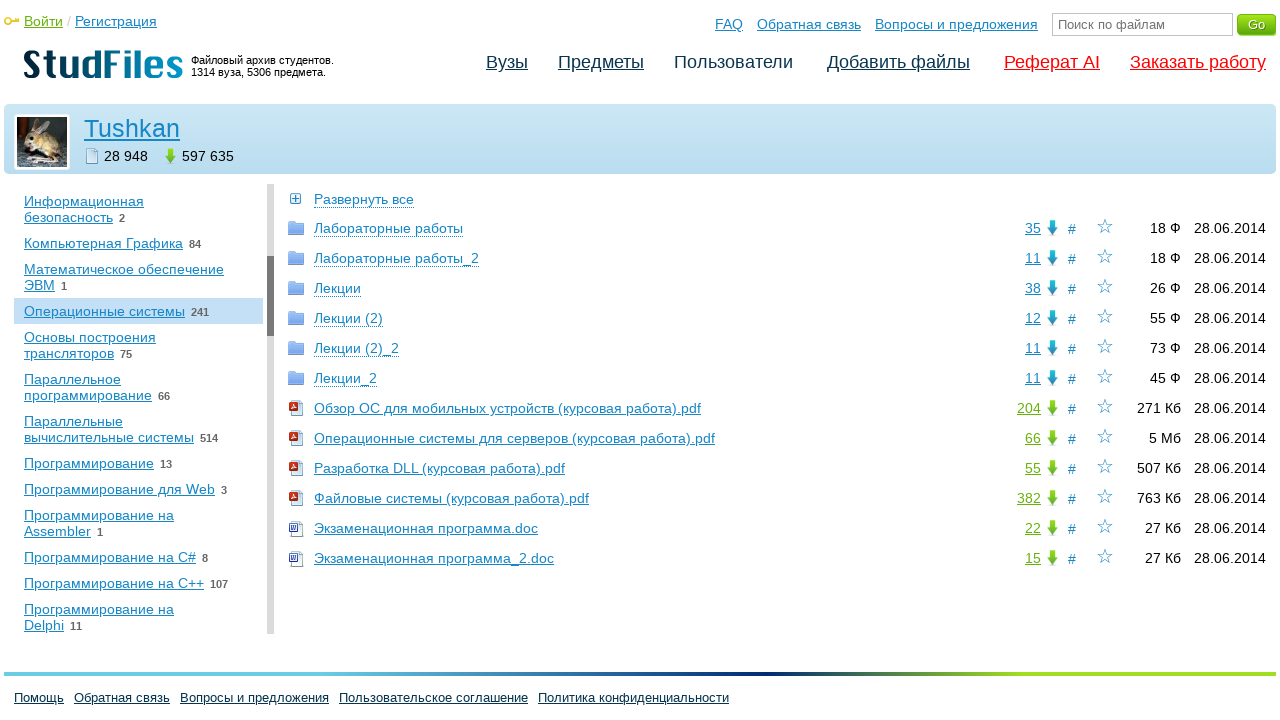

--- FILE ---
content_type: text/html; charset=utf-8
request_url: https://studfile.net/users/Tushkan/folder:6512/
body_size: 7791
content:
<!DOCTYPE html PUBLIC "-//W3C//DTD XHTML 1.0 Strict//EN" "http://www.w3.org/TR/xhtml1/DTD/xhtml1-strict.dtd">
<html xmlns="http://www.w3.org/1999/xhtml" xml:lang="ru">

<head>

  <title>Файловый архив Tushkan. StudFiles</title>

  <meta name="viewport" content="width=device-width, initial-scale=1.0, maximum-scale=4.0, user-scalable=yes">
  <meta http-equiv="Content-Type" content="text/html; charset=utf-8" />
  <meta http-equiv="Cache-Control" content="max-age=10800" />
  <meta HTTP-EQUIV="PRAGMA" CONTENT="NO-CACHE" />
  
  
  <meta property="og:image" content="/_images/logotype_cube.png" />
  <meta property="og:title" content="Файловый архив Tushkan. StudFiles" />
  <meta property="og:type" content="website" />
  <meta property="og:site_name" content="StudFiles" />
  <meta property="og:url" content="/users/Tushkan/" />
  
  
  
  <link rel="canonical" href="https://studfile.net/mei/os/folder:6512/"/>
  
  
  <!-- css -->

  
  
    <link rel="stylesheet" href="/css/production/all_styles.css?v=100" type="text/css" />
  

  <!-- icon -->
  <link rel="shortcut icon" type="image/x-icon" href="/favicon.ico">
  <link rel="icon" type="image/x-icon" href="/favicon.ico">
  <link rel="icon" type="image/png" sizes="180x180" href="/favicon_180.png">
  <link rel="apple-touch-icon" sizes="180x180" href="/favicon_180.png">

  <!-- script -->
  <script>
    var rootUrl             = 'https://studfile.net';
    var selfUrl             = '/users/Tushkan/';
    var folderId            = false;
    var pageTitle           = "Файловый архив Tushkan. StudFiles";
    var folderDownload      = "500";
    var currentPage         = 'user-files';
    var tplHidePopupUniver  = true;
    var tplHidePopupSubj    = true;
  </script>

  <!-- banner script -->
  
  
</head>

<body>
  
  <div class="page  ">

    <div class="page_wrapper">
      
      
      
      <div class="header ">

        <a href="/"><img src="/_images/logotype_hd.png" class="logotype" alt="Файловый архив студентов." /></a>
        <a href="/"><span class="logotype">Файловый архив студентов.<br />1314 вуза, 5306 предмета.</span></a>
        
        

        <!-- Begin of Panel pnlLogin -->
          <div class="auth_block">
            <a href="/login/" class="login enter_link">Войти</a> / <a href="/login/" class="enter_link">Регистрация</a>
            <div class="popup_window" id="popup_login">
              <div class="popup_header" id="univer_tabs">
                <span class="close_popup"></span>
                <a href="#signin" class="show_tab signin">Войти</a>
                <a href="#signup" class="show_tab signup selected">Регистрация</a>
              </div>
              <div class="popup_content">
                <div class="login_block block_signin login_bg">
                  <form name="loginForm" method="post" action="" id="loginForm" class="std_form">
                    <label for="txtLogin">Логин:</label>
                    <INPUT type="text" name="txtLogin" value=""  id="txtLogin"  /> 
                    <label for="txtPassword">Пароль:</label>
                    <INPUT type="password" name="txtPassword"  id="txtPassword" > 
                    <span class="forgot_pasword"><a href="/forgot_password/">Забыли пароль?</a></span>
                    <label></label>
                    <input type="hidden" name="skipRedirect" value="0" />
                    <input type="hidden" name="btnLogin_submitValue" value="609222" /><input type="submit" name="btnLogin" value="Войти"  id="btnLogin" class="btn_standart"  />
                  </form>
                </div>
                <div class="login_block block_signup login_bg"> <!-- register_bg -->
                  <form name="registerForm" method="post" action="" id="registerForm" class="std_form">
                    <label for="txtRegisterEmailAddress">Email:</label> 
                    <INPUT type="text" name="txtRegisterEmailAddress" value=""  id="txtRegisterEmailAddress"  /> 
                    <label for="txtRegisterEmail" class="email-field">Email повторно:</label>
                    <INPUT type="text" name="txtRegisterEmail" value=""  id="txtRegisterEmail" class="email-field"  /> 
                    <label for="txtRegisterLogin">Логин:</label> 
                    <INPUT type="text" name="txtRegisterLogin" value=""  id="txtRegisterLogin"  />
                    <label for="txtRegisterPassword">Пароль:</label> 
                    <INPUT type="password" name="txtRegisterPassword"  id="txtRegisterPassword" >
                    <label class="checkbox terms"><INPUT type="hidden" name="_isPostBack" value="1"><INPUT type="checkbox" name="ckbTermsRegistration"  id="ckbTermsRegistration" >Принимаю <a href="/terms/" target="_blank">пользовательское соглашение</a></label>

                    <div class="captcha-holder hidden">
                      <div class="g-recaptcha" data-sitekey="6Ld11IwUAAAAALwYCUAF0DiFNNpO7lVeUuxzoxDl"></div>
                    </div>

                    <input type="hidden" name="btnRegister_submitValue" value="385086" /><input type="submit" name="btnRegister" value="Зарегистрироваться"  id="btnRegister" class="btn_blue"  />
                  </form>
                </div>
              </div>
            </div>
          </div>
        <!-- End of Panel pnlLogin -->

        <div class="additional_menu">
          <a href="/help/">FAQ</a> <a href="/contact_us/">Обратная связь</a> <a href="/feedback/">Вопросы и предложения</a>
          <form action="" method="post">    
            <INPUT type="text" name="txtSearchGo" value=""  id="txtSearchGo" placeholder="Поиск по файлам"  />
            <input type="hidden" name="btnSearchGo_submitValue" value="843671" /><input type="submit" name="btnSearchGo" value="Go"  id="btnSearchGo" class="btn_standart"  />
          </form>
        </div>

        <ul>
          <li><a href="/">Вузы</a></li><li><a href="/all-vuz/">Предметы</a></li><li class="active"><a href="/users/">Пользователи</a></li>


          <li class=" add_files"><a href="/login/" class="enter_link login">Добавить файлы</a></li>
          <li class="advert"><a href="https://eduforms.org?rid=b101216670d416ae&ulp=https%3A%2F%2Fkampus.ai%2Fgpt-bot%2Fneiroset-dlia-napisaniia-referata" target="_blank">Реферат AI</a></li><li class="advert"><a href="#" class="mw-order-link">Заказать работу</a></li>
        </ul>

        <div class="clear"></div>
      
      </div>

      <div class="content">


  <div class="filter user_info">
    <img src="/user_photo/1642_T3gTB.jpg" class="avatar" />
    <div class="user_details">
      <div class="user-info">
        <span class="login"><a href="/users/Tushkan/">Tushkan</a></span>
        
        
        
        
        
      </div>
      <span class="count" title="Количество файлов">28 948</span>
      <span class="count_download" title="Количество скачиваний">597 635</span>
    </div>
    <a class="mob_nav_folders" href="#">☰ Предметы</a>
  </div>
  
  <div class="banner_top"></div>
  
  
  
  <div class="sidebar-holder ">
      <div class="sidebar sb__folder_list sidebar sidebar_fix" id="folders_list">

        <span class="title ">Файлы пользователя</span>

        <div class="select_subject in-sidebar hidden">Нет файлов</div>
          
          <h2 class=""><a href="/mei/">Национальный исследовательский университет «МЭИ»</a></h2><span class="parent"><span>&#8226;</span>Информатика. Вычислительная техника</span></span>
                <a href="/users/Tushkan/folder:6521/" id="folder_6521" data-folderid="6521" onclick="on_downloadFoldersContentList(6521); return false;" class="">
                  <span class="name">CASE-технологии</span>&nbsp;<span class="count">868</span>
                </a>
              
                <a href="/users/Tushkan/folder:6495/" id="folder_6495" data-folderid="6495" onclick="on_downloadFoldersContentList(6495); return false;" class="">
                  <span class="name">Базы данных</span>&nbsp;<span class="count">5</span>
                </a>
              
                <a href="/users/Tushkan/folder:6523/" id="folder_6523" data-folderid="6523" onclick="on_downloadFoldersContentList(6523); return false;" class="">
                  <span class="name">Базы данных, знаний и экспертные системы</span>&nbsp;<span class="count">665</span>
                </a>
              
                <a href="/users/Tushkan/folder:6508/" id="folder_6508" data-folderid="6508" onclick="on_downloadFoldersContentList(6508); return false;" class="">
                  <span class="name">Вычислительные машины, системы и сети</span>&nbsp;<span class="count">579</span>
                </a>
              
                <a href="/users/Tushkan/folder:6524/" id="folder_6524" data-folderid="6524" onclick="on_downloadFoldersContentList(6524); return false;" class="">
                  <span class="name">Дискретные математические модели</span>&nbsp;<span class="count">23</span>
                </a>
              
                <a href="/users/Tushkan/folder:6493/" id="folder_6493" data-folderid="6493" onclick="on_downloadFoldersContentList(6493); return false;" class="">
                  <span class="name">Защита информации</span>&nbsp;<span class="count">472</span>
                </a>
              
                <a href="/users/Tushkan/folder:6496/" id="folder_6496" data-folderid="6496" onclick="on_downloadFoldersContentList(6496); return false;" class="">
                  <span class="name">Интерфейсы</span>&nbsp;<span class="count">1</span>
                </a>
              
                <a href="/users/Tushkan/folder:6510/" id="folder_6510" data-folderid="6510" onclick="on_downloadFoldersContentList(6510); return false;" class="">
                  <span class="name">Информатика</span>&nbsp;<span class="count">467</span>
                </a>
              
                <a href="/users/Tushkan/folder:6497/" id="folder_6497" data-folderid="6497" onclick="on_downloadFoldersContentList(6497); return false;" class="">
                  <span class="name">Информационная безопасность</span>&nbsp;<span class="count">2</span>
                </a>
              
                <a href="/users/Tushkan/folder:6498/" id="folder_6498" data-folderid="6498" onclick="on_downloadFoldersContentList(6498); return false;" class="">
                  <span class="name">Компьютерная Графика</span>&nbsp;<span class="count">84</span>
                </a>
              
                <a href="/users/Tushkan/folder:6489/" id="folder_6489" data-folderid="6489" onclick="on_downloadFoldersContentList(6489); return false;" class="">
                  <span class="name">Математическое обеспечение ЭВМ</span>&nbsp;<span class="count">1</span>
                </a>
              
                <a href="/users/Tushkan/folder:6512/" id="folder_6512" data-folderid="6512" onclick="on_downloadFoldersContentList(6512); return false;" class="selected">
                  <span class="name">Операционные системы</span>&nbsp;<span class="count">241</span>
                </a>
              
                <a href="/users/Tushkan/folder:6500/" id="folder_6500" data-folderid="6500" onclick="on_downloadFoldersContentList(6500); return false;" class="">
                  <span class="name">Основы построения трансляторов</span>&nbsp;<span class="count">75</span>
                </a>
              
                <a href="/users/Tushkan/folder:6528/" id="folder_6528" data-folderid="6528" onclick="on_downloadFoldersContentList(6528); return false;" class="">
                  <span class="name">Параллельное программирование</span>&nbsp;<span class="count">66</span>
                </a>
              
                <a href="/users/Tushkan/folder:6529/" id="folder_6529" data-folderid="6529" onclick="on_downloadFoldersContentList(6529); return false;" class="">
                  <span class="name">Параллельные вычислительные системы</span>&nbsp;<span class="count">514</span>
                </a>
              
                <a href="/users/Tushkan/folder:6501/" id="folder_6501" data-folderid="6501" onclick="on_downloadFoldersContentList(6501); return false;" class="">
                  <span class="name">Программирование</span>&nbsp;<span class="count">13</span>
                </a>
              
                <a href="/users/Tushkan/folder:6541/" id="folder_6541" data-folderid="6541" onclick="on_downloadFoldersContentList(6541); return false;" class="">
                  <span class="name">Программирование для Web</span>&nbsp;<span class="count">3</span>
                </a>
              
                <a href="/users/Tushkan/folder:6543/" id="folder_6543" data-folderid="6543" onclick="on_downloadFoldersContentList(6543); return false;" class="">
                  <span class="name">Программирование на Assembler</span>&nbsp;<span class="count">1</span>
                </a>
              
                <a href="/users/Tushkan/folder:6544/" id="folder_6544" data-folderid="6544" onclick="on_downloadFoldersContentList(6544); return false;" class="">
                  <span class="name">Программирование на C#</span>&nbsp;<span class="count">8</span>
                </a>
              
                <a href="/users/Tushkan/folder:6530/" id="folder_6530" data-folderid="6530" onclick="on_downloadFoldersContentList(6530); return false;" class="">
                  <span class="name">Программирование на C++</span>&nbsp;<span class="count">107</span>
                </a>
              
                <a href="/users/Tushkan/folder:6494/" id="folder_6494" data-folderid="6494" onclick="on_downloadFoldersContentList(6494); return false;" class="">
                  <span class="name">Программирование на Delphi</span>&nbsp;<span class="count">11</span>
                </a>
              
                <a href="/users/Tushkan/folder:6519/" id="folder_6519" data-folderid="6519" onclick="on_downloadFoldersContentList(6519); return false;" class="">
                  <span class="name">Проектирование интеллектуальных систем</span>&nbsp;<span class="count">1</span>
                </a>
              
                <a href="/users/Tushkan/folder:6531/" id="folder_6531" data-folderid="6531" onclick="on_downloadFoldersContentList(6531); return false;" class="">
                  <span class="name">Проектирование ПО автоматизированных систем</span>&nbsp;<span class="count">303</span>
                </a>
              
                <a href="/users/Tushkan/folder:6534/" id="folder_6534" data-folderid="6534" onclick="on_downloadFoldersContentList(6534); return false;" class="">
                  <span class="name">Проектирование распределенных информационных систем</span>&nbsp;<span class="count">1584</span>
                </a>
              
                <a href="/users/Tushkan/folder:6532/" id="folder_6532" data-folderid="6532" onclick="on_downloadFoldersContentList(6532); return false;" class="">
                  <span class="name">Проектирование человеко-машинных интерфейсов</span>&nbsp;<span class="count">87</span>
                </a>
              
                <a href="/users/Tushkan/folder:6535/" id="folder_6535" data-folderid="6535" onclick="on_downloadFoldersContentList(6535); return false;" class="">
                  <span class="name">Семантика языков программирования</span>&nbsp;<span class="count">1</span>
                </a>
              
                <a href="/users/Tushkan/folder:6536/" id="folder_6536" data-folderid="6536" onclick="on_downloadFoldersContentList(6536); return false;" class="">
                  <span class="name">Системное и прикладное программное обеспечение</span>&nbsp;<span class="count">1842</span>
                </a>
              
                <a href="/users/Tushkan/folder:6545/" id="folder_6545" data-folderid="6545" onclick="on_downloadFoldersContentList(6545); return false;" class="">
                  <span class="name">Системное программное обеспечение</span>&nbsp;<span class="count">12</span>
                </a>
              
                <a href="/users/Tushkan/folder:6537/" id="folder_6537" data-folderid="6537" onclick="on_downloadFoldersContentList(6537); return false;" class="">
                  <span class="name">Теория алгоритмов и автоматов</span>&nbsp;<span class="count">101</span>
                </a>
              
                <a href="/users/Tushkan/folder:6522/" id="folder_6522" data-folderid="6522" onclick="on_downloadFoldersContentList(6522); return false;" class="">
                  <span class="name">Теория программирования</span>&nbsp;<span class="count">133</span>
                </a>
              
                <a href="/users/Tushkan/folder:6515/" id="folder_6515" data-folderid="6515" onclick="on_downloadFoldersContentList(6515); return false;" class="">
                  <span class="name">Экспертные системы</span>&nbsp;<span class="count">47</span>
                </a>
              
                <a href="/users/Tushkan/folder:6517/" id="folder_6517" data-folderid="6517" onclick="on_downloadFoldersContentList(6517); return false;" class="">
                  <span class="name">Языки программирования и методы трансляции</span>&nbsp;<span class="count">518</span>
                </a>
              <span class="parent"><span>&#8226;</span>Искусство. Культура</span></span>
                <a href="/users/Tushkan/folder:6511/" id="folder_6511" data-folderid="6511" onclick="on_downloadFoldersContentList(6511); return false;" class="">
                  <span class="name">Культурология</span>&nbsp;<span class="count">6</span>
                </a>
              <span class="parent"><span>&#8226;</span>История</span></span>
                <a href="/users/Tushkan/folder:6520/" id="folder_6520" data-folderid="6520" onclick="on_downloadFoldersContentList(6520); return false;" class="">
                  <span class="name">История России (Отечественная история)</span>&nbsp;<span class="count">4</span>
                </a>
              <span class="parent"><span>&#8226;</span>Математика</span></span>
                <a href="/users/Tushkan/folder:6542/" id="folder_6542" data-folderid="6542" onclick="on_downloadFoldersContentList(6542); return false;" class="">
                  <span class="name">Аналитическая геометрия</span>&nbsp;<span class="count">4</span>
                </a>
              
                <a href="/users/Tushkan/folder:6526/" id="folder_6526" data-folderid="6526" onclick="on_downloadFoldersContentList(6526); return false;" class="">
                  <span class="name">Вычислительная математика</span>&nbsp;<span class="count">2</span>
                </a>
              
                <a href="/users/Tushkan/folder:6492/" id="folder_6492" data-folderid="6492" onclick="on_downloadFoldersContentList(6492); return false;" class="">
                  <span class="name">Дискретная математика</span>&nbsp;<span class="count">570</span>
                </a>
              
                <a href="/users/Tushkan/folder:6509/" id="folder_6509" data-folderid="6509" onclick="on_downloadFoldersContentList(6509); return false;" class="">
                  <span class="name">Дифференциальные уравнения</span>&nbsp;<span class="count">332</span>
                </a>
              
                <a href="/users/Tushkan/folder:6486/" id="folder_6486" data-folderid="6486" onclick="on_downloadFoldersContentList(6486); return false;" class="">
                  <span class="name">Линейная алгебра</span>&nbsp;<span class="count">327</span>
                </a>
              
                <a href="/users/Tushkan/folder:6499/" id="folder_6499" data-folderid="6499" onclick="on_downloadFoldersContentList(6499); return false;" class="">
                  <span class="name">Математика</span>&nbsp;<span class="count">2</span>
                </a>
              
                <a href="/users/Tushkan/folder:6487/" id="folder_6487" data-folderid="6487" onclick="on_downloadFoldersContentList(6487); return false;" class="">
                  <span class="name">Математическая логика</span>&nbsp;<span class="count">12</span>
                </a>
              
                <a href="/users/Tushkan/folder:6488/" id="folder_6488" data-folderid="6488" onclick="on_downloadFoldersContentList(6488); return false;" class="">
                  <span class="name">Математический анализ</span>&nbsp;<span class="count">1289</span>
                </a>
              
                <a href="/users/Tushkan/folder:6525/" id="folder_6525" data-folderid="6525" onclick="on_downloadFoldersContentList(6525); return false;" class="">
                  <span class="name">Математическое моделирование</span>&nbsp;<span class="count">1836</span>
                </a>
              
                <a href="/users/Tushkan/folder:6490/" id="folder_6490" data-folderid="6490" onclick="on_downloadFoldersContentList(6490); return false;" class="">
                  <span class="name">Методы оптимизации</span>&nbsp;<span class="count">1384</span>
                </a>
              
                <a href="/users/Tushkan/folder:6502/" id="folder_6502" data-folderid="6502" onclick="on_downloadFoldersContentList(6502); return false;" class="">
                  <span class="name">Теория вероятностей и математическая статистика</span>&nbsp;<span class="count">1028</span>
                </a>
              
                <a href="/users/Tushkan/folder:6503/" id="folder_6503" data-folderid="6503" onclick="on_downloadFoldersContentList(6503); return false;" class="">
                  <span class="name">Теория графов</span>&nbsp;<span class="count">530</span>
                </a>
              
                <a href="/users/Tushkan/folder:6504/" id="folder_6504" data-folderid="6504" onclick="on_downloadFoldersContentList(6504); return false;" class="">
                  <span class="name">Теория игр</span>&nbsp;<span class="count">11076</span>
                </a>
              
                <a href="/users/Tushkan/folder:6540/" id="folder_6540" data-folderid="6540" onclick="on_downloadFoldersContentList(6540); return false;" class="">
                  <span class="name">Уравнения математической физики. Методы математической физики.</span>&nbsp;<span class="count">114</span>
                </a>
              
                <a href="/users/Tushkan/folder:6539/" id="folder_6539" data-folderid="6539" onclick="on_downloadFoldersContentList(6539); return false;" class="">
                  <span class="name">Функциональный анализ</span>&nbsp;<span class="count">269</span>
                </a>
              
                <a href="/users/Tushkan/folder:6506/" id="folder_6506" data-folderid="6506" onclick="on_downloadFoldersContentList(6506); return false;" class="">
                  <span class="name">Численные методы</span>&nbsp;<span class="count">428</span>
                </a>
              <span class="parent"><span>&#8226;</span>Прочее</span></span>
                <a href="/users/Tushkan/folder:6485/" id="folder_6485" data-folderid="6485" onclick="on_downloadFoldersContentList(6485); return false;" class="">
                  <span class="name">[НЕСОРТИРОВАННОЕ]</span>&nbsp;<span class="count">0</span>
                </a>
              
                <a href="/users/Tushkan/folder:6533/" id="folder_6533" data-folderid="6533" onclick="on_downloadFoldersContentList(6533); return false;" class="">
                  <span class="name">Государственный экзамен</span>&nbsp;<span class="count">35</span>
                </a>
              
                <a href="/users/Tushkan/folder:6513/" id="folder_6513" data-folderid="6513" onclick="on_downloadFoldersContentList(6513); return false;" class="">
                  <span class="name">Основы гуманитарных знаний</span>&nbsp;<span class="count">44</span>
                </a>
              
                <a href="/users/Tushkan/folder:6518/" id="folder_6518" data-folderid="6518" onclick="on_downloadFoldersContentList(6518); return false;" class="">
                  <span class="name">Основы формирования навыков самостоятельной работы студента</span>&nbsp;<span class="count">11</span>
                </a>
              
                <a href="/users/Tushkan/folder:6505/" id="folder_6505" data-folderid="6505" onclick="on_downloadFoldersContentList(6505); return false;" class="">
                  <span class="name">Управление проектами</span>&nbsp;<span class="count">2</span>
                </a>
              <span class="parent"><span>&#8226;</span>Социология. Политология</span></span>
                <a href="/users/Tushkan/folder:6514/" id="folder_6514" data-folderid="6514" onclick="on_downloadFoldersContentList(6514); return false;" class="">
                  <span class="name">Социология</span>&nbsp;<span class="count">6</span>
                </a>
              <span class="parent"><span>&#8226;</span>Физика</span></span>
                <a href="/users/Tushkan/folder:6516/" id="folder_6516" data-folderid="6516" onclick="on_downloadFoldersContentList(6516); return false;" class="">
                  <span class="name">Физика</span>&nbsp;<span class="count">647</span>
                </a>
              <span class="parent"><span>&#8226;</span>Экономика. Финансы. Маркетинг</span></span>
                <a href="/users/Tushkan/folder:6507/" id="folder_6507" data-folderid="6507" onclick="on_downloadFoldersContentList(6507); return false;" class="">
                  <span class="name">Экономика</span>&nbsp;<span class="count">130</span>
                </a>
              <span class="parent"><span>&#8226;</span>Электротехника. Связь. Автоматика</span></span>
                <a href="/users/Tushkan/folder:6527/" id="folder_6527" data-folderid="6527" onclick="on_downloadFoldersContentList(6527); return false;" class="">
                  <span class="name">Антенно-фидерные устройства</span>&nbsp;<span class="count">3</span>
                </a>
              
                <a href="/users/Tushkan/folder:6538/" id="folder_6538" data-folderid="6538" onclick="on_downloadFoldersContentList(6538); return false;" class="">
                  <span class="name">Теория систем управления</span>&nbsp;<span class="count">4</span>
                </a>
              <span class="parent"><span>&#8226;</span>Языки. Языкознание</span></span>
                <a href="/users/Tushkan/folder:6491/" id="folder_6491" data-folderid="6491" onclick="on_downloadFoldersContentList(6491); return false;" class="">
                  <span class="name">Английский язык</span>&nbsp;<span class="count">18</span>
                </a>
              
      </div>
  </div>
  
  <div class="right_content skip_padding">

    <div class="tree_expand"> <a href="#">Развернуть все</a> </div>

    <div class="loading loading-top"><img src="/_images/loading.gif" /> Идет загрузка списка</div>
    <ul class="files_list use-loading is-begin is-end" id="files_list"><li><span class="favorite-holder">
                <span class="favorite-count" title="Количество пользователей, которые добавили в избранное"></span>
                <a href="#" class="action action-add-favorite favorite " title="Добавить в избранное" data-rowid="" data-fileid="1546409">☆</a>
              </span><a href="#1546409" class="file_link" title="Ссылка на файл">#</a><div class="folder  is_reload" data-level="1" data-rowid="1546409" id="f1546409"><span class="date">28.06.2014</span><span class="size">18 Ф</span><span class="download"><a href="#1546409" rel="nofollow" class="download_folder link_download" title="Количество скачиваний">35</a></span><a href="#"><span class="name">Лабораторные работы</span></a></div><ul class="folder_content" id="fc_1_1546409"></ul></li><li><span class="favorite-holder">
                <span class="favorite-count" title="Количество пользователей, которые добавили в избранное"></span>
                <a href="#" class="action action-add-favorite favorite " title="Добавить в избранное" data-rowid="" data-fileid="1546238">☆</a>
              </span><a href="#1546238" class="file_link" title="Ссылка на файл">#</a><div class="folder  is_reload" data-level="1" data-rowid="1546238" id="f1546238"><span class="date">28.06.2014</span><span class="size">18 Ф</span><span class="download"><a href="#1546238" rel="nofollow" class="download_folder link_download" title="Количество скачиваний">11</a></span><a href="#"><span class="name">Лабораторные работы_2</span></a></div><ul class="folder_content" id="fc_1_1546238"></ul></li><li><span class="favorite-holder">
                <span class="favorite-count" title="Количество пользователей, которые добавили в избранное"></span>
                <a href="#" class="action action-add-favorite favorite " title="Добавить в избранное" data-rowid="" data-fileid="1546211">☆</a>
              </span><a href="#1546211" class="file_link" title="Ссылка на файл">#</a><div class="folder  is_reload" data-level="1" data-rowid="1546211" id="f1546211"><span class="date">28.06.2014</span><span class="size">26 Ф</span><span class="download"><a href="#1546211" rel="nofollow" class="download_folder link_download" title="Количество скачиваний">38</a></span><a href="#"><span class="name">Лекции</span></a></div><ul class="folder_content" id="fc_1_1546211"></ul></li><li><span class="favorite-holder">
                <span class="favorite-count" title="Количество пользователей, которые добавили в избранное"></span>
                <a href="#" class="action action-add-favorite favorite " title="Добавить в избранное" data-rowid="" data-fileid="1546353">☆</a>
              </span><a href="#1546353" class="file_link" title="Ссылка на файл">#</a><div class="folder  is_reload" data-level="1" data-rowid="1546353" id="f1546353"><span class="date">28.06.2014</span><span class="size">55 Ф</span><span class="download"><a href="#1546353" rel="nofollow" class="download_folder link_download" title="Количество скачиваний">12</a></span><a href="#"><span class="name">Лекции (2)</span></a></div><ul class="folder_content" id="fc_1_1546353"></ul></li><li><span class="favorite-holder">
                <span class="favorite-count" title="Количество пользователей, которые добавили в избранное"></span>
                <a href="#" class="action action-add-favorite favorite " title="Добавить в избранное" data-rowid="" data-fileid="1546279">☆</a>
              </span><a href="#1546279" class="file_link" title="Ссылка на файл">#</a><div class="folder  is_reload" data-level="1" data-rowid="1546279" id="f1546279"><span class="date">28.06.2014</span><span class="size">73 Ф</span><span class="download"><a href="#1546279" rel="nofollow" class="download_folder link_download" title="Количество скачиваний">11</a></span><a href="#"><span class="name">Лекции (2)_2</span></a></div><ul class="folder_content" id="fc_1_1546279"></ul></li><li><span class="favorite-holder">
                <span class="favorite-count" title="Количество пользователей, которые добавили в избранное"></span>
                <a href="#" class="action action-add-favorite favorite " title="Добавить в избранное" data-rowid="" data-fileid="1546165">☆</a>
              </span><a href="#1546165" class="file_link" title="Ссылка на файл">#</a><div class="folder  is_reload" data-level="1" data-rowid="1546165" id="f1546165"><span class="date">28.06.2014</span><span class="size">45 Ф</span><span class="download"><a href="#1546165" rel="nofollow" class="download_folder link_download" title="Количество скачиваний">11</a></span><a href="#"><span class="name">Лекции_2</span></a></div><ul class="folder_content" id="fc_1_1546165"></ul></li><li><span class="favorite-holder">
                <span class="favorite-count" title="Количество пользователей, которые добавили в избранное"></span>
                <a href="#" class="action action-add-favorite favorite " title="Добавить в избранное" data-rowid="" data-fileid="1546162">☆</a>
              </span><a href="#1546162" class="file_link" title="Ссылка на файл">#</a><div class="file  ft__application ft__pdf" data-rowid="1546162" id="f1546162"><span class="date">28.06.2014</span><span class="size">271&nbsp;Кб</span><span class="download"><a class="link_download" href="#1546162" rel="nofollow" title="Количество скачиваний">204</a></span><a href="/preview/1546162/" target="_blank"><span class="name">Обзор ОС для мобильных устройств (курсовая работа).pdf</span></a></div></li><li><span class="favorite-holder">
                <span class="favorite-count" title="Количество пользователей, которые добавили в избранное"></span>
                <a href="#" class="action action-add-favorite favorite " title="Добавить в избранное" data-rowid="" data-fileid="1546161">☆</a>
              </span><a href="#1546161" class="file_link" title="Ссылка на файл">#</a><div class="file  ft__application ft__pdf" data-rowid="1546161" id="f1546161"><span class="date">28.06.2014</span><span class="size">5&nbsp;Мб</span><span class="download"><a class="link_download" href="#1546161" rel="nofollow" title="Количество скачиваний">66</a></span><a href="/preview/1546161/" target="_blank"><span class="name">Операционные системы для серверов (курсовая работа).pdf</span></a></div></li><li><span class="favorite-holder">
                <span class="favorite-count" title="Количество пользователей, которые добавили в избранное"></span>
                <a href="#" class="action action-add-favorite favorite " title="Добавить в избранное" data-rowid="" data-fileid="1546164">☆</a>
              </span><a href="#1546164" class="file_link" title="Ссылка на файл">#</a><div class="file  ft__application ft__pdf" data-rowid="1546164" id="f1546164"><span class="date">28.06.2014</span><span class="size">507&nbsp;Кб</span><span class="download"><a class="link_download" href="#1546164" rel="nofollow" title="Количество скачиваний">55</a></span><a href="/preview/1546164/" target="_blank"><span class="name">Разработка DLL (курсовая работа).pdf</span></a></div></li><li><span class="favorite-holder">
                <span class="favorite-count" title="Количество пользователей, которые добавили в избранное"></span>
                <a href="#" class="action action-add-favorite favorite " title="Добавить в избранное" data-rowid="" data-fileid="1546163">☆</a>
              </span><a href="#1546163" class="file_link" title="Ссылка на файл">#</a><div class="file  ft__application ft__pdf" data-rowid="1546163" id="f1546163"><span class="date">28.06.2014</span><span class="size">763&nbsp;Кб</span><span class="download"><a class="link_download" href="#1546163" rel="nofollow" title="Количество скачиваний">382</a></span><a href="/preview/1546163/" target="_blank"><span class="name">Файловые системы (курсовая работа).pdf</span></a></div></li><li><span class="favorite-holder">
                <span class="favorite-count" title="Количество пользователей, которые добавили в избранное"></span>
                <a href="#" class="action action-add-favorite favorite " title="Добавить в избранное" data-rowid="" data-fileid="1546159">☆</a>
              </span><a href="#1546159" class="file_link" title="Ссылка на файл">#</a><div class="file  ft__application ft__msword" data-rowid="1546159" id="f1546159"><span class="date">28.06.2014</span><span class="size">27&nbsp;Кб</span><span class="download"><a class="link_download" href="#1546159" rel="nofollow" title="Количество скачиваний">22</a></span><a href="/preview/1546159/" target="_blank"><span class="name">Экзаменационная программа.doc</span></a></div></li><li><span class="favorite-holder">
                <span class="favorite-count" title="Количество пользователей, которые добавили в избранное"></span>
                <a href="#" class="action action-add-favorite favorite " title="Добавить в избранное" data-rowid="" data-fileid="1546160">☆</a>
              </span><a href="#1546160" class="file_link" title="Ссылка на файл">#</a><div class="file  ft__application ft__msword" data-rowid="1546160" id="f1546160"><span class="date">28.06.2014</span><span class="size">27&nbsp;Кб</span><span class="download"><a class="link_download" href="#1546160" rel="nofollow" title="Количество скачиваний">15</a></span><a href="/preview/1546160/" target="_blank"><span class="name">Экзаменационная программа_2.doc</span></a></div></li></ul>
    <div class="loading loading-bottom" id="loading"><img src="/_images/loading.gif" /> Идет загрузка списка</div>

    
    

    

  </div>

          </div>
          <div class="banner_bottom"></div>
      </div>
  </div>

  <div class="footer ">
    <div class="footer_holder">
      <div class="content  ">
        <div class="border"></div>
        <a href="/help/" class="link">Помощь</a> <a href="/contact_us/" class="link">Обратная связь</a> 
        <a href="/feedback/" class="link">Вопросы и предложения</a> <a href="/terms/" class="link">Пользовательское соглашение</a> <a href="/privacy/" class="link">Политика конфиденциальности</a>
      </div>
    </div>
  </div>

  <div class="popup_add popup-captcha" id="popup_download_captcha">

    <div class="popup_header" id="univer_tabs">
      <span class="close" onclick="on_closePopup('popup_download_captcha');"></span>
      <div class="title">Ограничение</div>
    </div>
      
    <div class="tab_content">

      <p>Для продолжения скачивания необходимо пройти капчу:</p>
      
      <form name="formCaptchaDownload" method="post" action="" id="formCaptchaDownload" class="std_form">
        <div class="g-recaptcha" data-sitekey="6Ld11IwUAAAAALwYCUAF0DiFNNpO7lVeUuxzoxDl"></div>
        <br />
        <div style="text-align: center;">
          <input id="postbut" class="btn_standart" type="submit" value="Продолжить скачивание" />
        </div>
      </form>

    </div>

  </div>

  <!-- <script async type="text/javascript" src="//clickio.mgr.consensu.org/t/consent_214312.js"></script> -->

  <script>

    if (window.addEventListener !== undefined) {

      window.addEventListener("popstate", function(e) {

        var kyRe    = /\#([0-9]+)/g;
        var kyArray = kyRe.exec(window.location.href);

        if (kyArray != null && kyArray[1]) {

          // console.log('1');

        } else {

          var regFolder    = /folder:([0-9]+)/g;
          var folderResult = regFolder.exec(location.pathname);
          
          if (folderResult != null && folderResult[1]) {

            on_downloadFoldersContentList(folderResult[1], false);

          } else if (window.folderId !== undefined && folderId) {

            on_getListFiles(folderId, false);

          } else {

            var regUserIndex    = /users\/([0-9a-zA-Z_]+)\/$/g;
            var userIndexResult = regUserIndex.exec(location.pathname);

            if (userIndexResult != null && userIndexResult[1]) {
              $('.comments_holder').css('display', 'block');
              $('#files_list').html('');
              $('.tree_expand').css('display', 'none');
              $('.sidebar li').removeClass('selected');
              $('.sidebar a').removeClass('selected');
            }

          }

        }

      }, false);

    }

  </script>
  
  <!-- Google Analytics counter -->
    <script>
    window ['gtag_enable_tcf_support'] = true;
    </script>
    
    <!-- Global site tag (gtag.js) - Google Analytics -->
    <script async src="https://www.googletagmanager.com/gtag/js?id=UA-11137462-6"></script>
    <script>
      window.dataLayer = window.dataLayer || [];
      function gtag(){dataLayer.push(arguments);}
      gtag('js', new Date());

      gtag('config', 'UA-11137462-6');
    </script>
  <!-- Google Analytics counter -->

  <!-- Yandex.Metrika counter -->
  <script type="text/javascript" >
     (function(m,e,t,r,i,k,a){m[i]=m[i]||function(){(m[i].a=m[i].a||[]).push(arguments)};
     m[i].l=1*new Date();k=e.createElement(t),a=e.getElementsByTagName(t)[0],k.async=1,k.src=r,a.parentNode.insertBefore(k,a)})
     (window, document, "script", "https://mc.yandex.ru/metrika/tag.js", "ym");

     ym(321550, "init", {
          clickmap:true,
          trackLinks:true,
          accurateTrackBounce:true
     });
  </script>
  <noscript><div><img src="https://mc.yandex.ru/watch/321550" style="position:absolute; left:-9999px;" alt="" /></div></noscript>
  <!-- /Yandex.Metrika counter -->   

  

  
  
  

  

  


  <script src='https://www.google.com/recaptcha/api.js'></script>

  
  
    <script  type="text/javascript" src="/js/production/studfiles.min.js?v=100"></script>
  

</body>
</html>

--- FILE ---
content_type: text/html; charset=utf-8
request_url: https://www.google.com/recaptcha/api2/anchor?ar=1&k=6Ld11IwUAAAAALwYCUAF0DiFNNpO7lVeUuxzoxDl&co=aHR0cHM6Ly9zdHVkZmlsZS5uZXQ6NDQz&hl=en&v=PoyoqOPhxBO7pBk68S4YbpHZ&size=normal&anchor-ms=20000&execute-ms=30000&cb=2spc5mz6peli
body_size: 49648
content:
<!DOCTYPE HTML><html dir="ltr" lang="en"><head><meta http-equiv="Content-Type" content="text/html; charset=UTF-8">
<meta http-equiv="X-UA-Compatible" content="IE=edge">
<title>reCAPTCHA</title>
<style type="text/css">
/* cyrillic-ext */
@font-face {
  font-family: 'Roboto';
  font-style: normal;
  font-weight: 400;
  font-stretch: 100%;
  src: url(//fonts.gstatic.com/s/roboto/v48/KFO7CnqEu92Fr1ME7kSn66aGLdTylUAMa3GUBHMdazTgWw.woff2) format('woff2');
  unicode-range: U+0460-052F, U+1C80-1C8A, U+20B4, U+2DE0-2DFF, U+A640-A69F, U+FE2E-FE2F;
}
/* cyrillic */
@font-face {
  font-family: 'Roboto';
  font-style: normal;
  font-weight: 400;
  font-stretch: 100%;
  src: url(//fonts.gstatic.com/s/roboto/v48/KFO7CnqEu92Fr1ME7kSn66aGLdTylUAMa3iUBHMdazTgWw.woff2) format('woff2');
  unicode-range: U+0301, U+0400-045F, U+0490-0491, U+04B0-04B1, U+2116;
}
/* greek-ext */
@font-face {
  font-family: 'Roboto';
  font-style: normal;
  font-weight: 400;
  font-stretch: 100%;
  src: url(//fonts.gstatic.com/s/roboto/v48/KFO7CnqEu92Fr1ME7kSn66aGLdTylUAMa3CUBHMdazTgWw.woff2) format('woff2');
  unicode-range: U+1F00-1FFF;
}
/* greek */
@font-face {
  font-family: 'Roboto';
  font-style: normal;
  font-weight: 400;
  font-stretch: 100%;
  src: url(//fonts.gstatic.com/s/roboto/v48/KFO7CnqEu92Fr1ME7kSn66aGLdTylUAMa3-UBHMdazTgWw.woff2) format('woff2');
  unicode-range: U+0370-0377, U+037A-037F, U+0384-038A, U+038C, U+038E-03A1, U+03A3-03FF;
}
/* math */
@font-face {
  font-family: 'Roboto';
  font-style: normal;
  font-weight: 400;
  font-stretch: 100%;
  src: url(//fonts.gstatic.com/s/roboto/v48/KFO7CnqEu92Fr1ME7kSn66aGLdTylUAMawCUBHMdazTgWw.woff2) format('woff2');
  unicode-range: U+0302-0303, U+0305, U+0307-0308, U+0310, U+0312, U+0315, U+031A, U+0326-0327, U+032C, U+032F-0330, U+0332-0333, U+0338, U+033A, U+0346, U+034D, U+0391-03A1, U+03A3-03A9, U+03B1-03C9, U+03D1, U+03D5-03D6, U+03F0-03F1, U+03F4-03F5, U+2016-2017, U+2034-2038, U+203C, U+2040, U+2043, U+2047, U+2050, U+2057, U+205F, U+2070-2071, U+2074-208E, U+2090-209C, U+20D0-20DC, U+20E1, U+20E5-20EF, U+2100-2112, U+2114-2115, U+2117-2121, U+2123-214F, U+2190, U+2192, U+2194-21AE, U+21B0-21E5, U+21F1-21F2, U+21F4-2211, U+2213-2214, U+2216-22FF, U+2308-230B, U+2310, U+2319, U+231C-2321, U+2336-237A, U+237C, U+2395, U+239B-23B7, U+23D0, U+23DC-23E1, U+2474-2475, U+25AF, U+25B3, U+25B7, U+25BD, U+25C1, U+25CA, U+25CC, U+25FB, U+266D-266F, U+27C0-27FF, U+2900-2AFF, U+2B0E-2B11, U+2B30-2B4C, U+2BFE, U+3030, U+FF5B, U+FF5D, U+1D400-1D7FF, U+1EE00-1EEFF;
}
/* symbols */
@font-face {
  font-family: 'Roboto';
  font-style: normal;
  font-weight: 400;
  font-stretch: 100%;
  src: url(//fonts.gstatic.com/s/roboto/v48/KFO7CnqEu92Fr1ME7kSn66aGLdTylUAMaxKUBHMdazTgWw.woff2) format('woff2');
  unicode-range: U+0001-000C, U+000E-001F, U+007F-009F, U+20DD-20E0, U+20E2-20E4, U+2150-218F, U+2190, U+2192, U+2194-2199, U+21AF, U+21E6-21F0, U+21F3, U+2218-2219, U+2299, U+22C4-22C6, U+2300-243F, U+2440-244A, U+2460-24FF, U+25A0-27BF, U+2800-28FF, U+2921-2922, U+2981, U+29BF, U+29EB, U+2B00-2BFF, U+4DC0-4DFF, U+FFF9-FFFB, U+10140-1018E, U+10190-1019C, U+101A0, U+101D0-101FD, U+102E0-102FB, U+10E60-10E7E, U+1D2C0-1D2D3, U+1D2E0-1D37F, U+1F000-1F0FF, U+1F100-1F1AD, U+1F1E6-1F1FF, U+1F30D-1F30F, U+1F315, U+1F31C, U+1F31E, U+1F320-1F32C, U+1F336, U+1F378, U+1F37D, U+1F382, U+1F393-1F39F, U+1F3A7-1F3A8, U+1F3AC-1F3AF, U+1F3C2, U+1F3C4-1F3C6, U+1F3CA-1F3CE, U+1F3D4-1F3E0, U+1F3ED, U+1F3F1-1F3F3, U+1F3F5-1F3F7, U+1F408, U+1F415, U+1F41F, U+1F426, U+1F43F, U+1F441-1F442, U+1F444, U+1F446-1F449, U+1F44C-1F44E, U+1F453, U+1F46A, U+1F47D, U+1F4A3, U+1F4B0, U+1F4B3, U+1F4B9, U+1F4BB, U+1F4BF, U+1F4C8-1F4CB, U+1F4D6, U+1F4DA, U+1F4DF, U+1F4E3-1F4E6, U+1F4EA-1F4ED, U+1F4F7, U+1F4F9-1F4FB, U+1F4FD-1F4FE, U+1F503, U+1F507-1F50B, U+1F50D, U+1F512-1F513, U+1F53E-1F54A, U+1F54F-1F5FA, U+1F610, U+1F650-1F67F, U+1F687, U+1F68D, U+1F691, U+1F694, U+1F698, U+1F6AD, U+1F6B2, U+1F6B9-1F6BA, U+1F6BC, U+1F6C6-1F6CF, U+1F6D3-1F6D7, U+1F6E0-1F6EA, U+1F6F0-1F6F3, U+1F6F7-1F6FC, U+1F700-1F7FF, U+1F800-1F80B, U+1F810-1F847, U+1F850-1F859, U+1F860-1F887, U+1F890-1F8AD, U+1F8B0-1F8BB, U+1F8C0-1F8C1, U+1F900-1F90B, U+1F93B, U+1F946, U+1F984, U+1F996, U+1F9E9, U+1FA00-1FA6F, U+1FA70-1FA7C, U+1FA80-1FA89, U+1FA8F-1FAC6, U+1FACE-1FADC, U+1FADF-1FAE9, U+1FAF0-1FAF8, U+1FB00-1FBFF;
}
/* vietnamese */
@font-face {
  font-family: 'Roboto';
  font-style: normal;
  font-weight: 400;
  font-stretch: 100%;
  src: url(//fonts.gstatic.com/s/roboto/v48/KFO7CnqEu92Fr1ME7kSn66aGLdTylUAMa3OUBHMdazTgWw.woff2) format('woff2');
  unicode-range: U+0102-0103, U+0110-0111, U+0128-0129, U+0168-0169, U+01A0-01A1, U+01AF-01B0, U+0300-0301, U+0303-0304, U+0308-0309, U+0323, U+0329, U+1EA0-1EF9, U+20AB;
}
/* latin-ext */
@font-face {
  font-family: 'Roboto';
  font-style: normal;
  font-weight: 400;
  font-stretch: 100%;
  src: url(//fonts.gstatic.com/s/roboto/v48/KFO7CnqEu92Fr1ME7kSn66aGLdTylUAMa3KUBHMdazTgWw.woff2) format('woff2');
  unicode-range: U+0100-02BA, U+02BD-02C5, U+02C7-02CC, U+02CE-02D7, U+02DD-02FF, U+0304, U+0308, U+0329, U+1D00-1DBF, U+1E00-1E9F, U+1EF2-1EFF, U+2020, U+20A0-20AB, U+20AD-20C0, U+2113, U+2C60-2C7F, U+A720-A7FF;
}
/* latin */
@font-face {
  font-family: 'Roboto';
  font-style: normal;
  font-weight: 400;
  font-stretch: 100%;
  src: url(//fonts.gstatic.com/s/roboto/v48/KFO7CnqEu92Fr1ME7kSn66aGLdTylUAMa3yUBHMdazQ.woff2) format('woff2');
  unicode-range: U+0000-00FF, U+0131, U+0152-0153, U+02BB-02BC, U+02C6, U+02DA, U+02DC, U+0304, U+0308, U+0329, U+2000-206F, U+20AC, U+2122, U+2191, U+2193, U+2212, U+2215, U+FEFF, U+FFFD;
}
/* cyrillic-ext */
@font-face {
  font-family: 'Roboto';
  font-style: normal;
  font-weight: 500;
  font-stretch: 100%;
  src: url(//fonts.gstatic.com/s/roboto/v48/KFO7CnqEu92Fr1ME7kSn66aGLdTylUAMa3GUBHMdazTgWw.woff2) format('woff2');
  unicode-range: U+0460-052F, U+1C80-1C8A, U+20B4, U+2DE0-2DFF, U+A640-A69F, U+FE2E-FE2F;
}
/* cyrillic */
@font-face {
  font-family: 'Roboto';
  font-style: normal;
  font-weight: 500;
  font-stretch: 100%;
  src: url(//fonts.gstatic.com/s/roboto/v48/KFO7CnqEu92Fr1ME7kSn66aGLdTylUAMa3iUBHMdazTgWw.woff2) format('woff2');
  unicode-range: U+0301, U+0400-045F, U+0490-0491, U+04B0-04B1, U+2116;
}
/* greek-ext */
@font-face {
  font-family: 'Roboto';
  font-style: normal;
  font-weight: 500;
  font-stretch: 100%;
  src: url(//fonts.gstatic.com/s/roboto/v48/KFO7CnqEu92Fr1ME7kSn66aGLdTylUAMa3CUBHMdazTgWw.woff2) format('woff2');
  unicode-range: U+1F00-1FFF;
}
/* greek */
@font-face {
  font-family: 'Roboto';
  font-style: normal;
  font-weight: 500;
  font-stretch: 100%;
  src: url(//fonts.gstatic.com/s/roboto/v48/KFO7CnqEu92Fr1ME7kSn66aGLdTylUAMa3-UBHMdazTgWw.woff2) format('woff2');
  unicode-range: U+0370-0377, U+037A-037F, U+0384-038A, U+038C, U+038E-03A1, U+03A3-03FF;
}
/* math */
@font-face {
  font-family: 'Roboto';
  font-style: normal;
  font-weight: 500;
  font-stretch: 100%;
  src: url(//fonts.gstatic.com/s/roboto/v48/KFO7CnqEu92Fr1ME7kSn66aGLdTylUAMawCUBHMdazTgWw.woff2) format('woff2');
  unicode-range: U+0302-0303, U+0305, U+0307-0308, U+0310, U+0312, U+0315, U+031A, U+0326-0327, U+032C, U+032F-0330, U+0332-0333, U+0338, U+033A, U+0346, U+034D, U+0391-03A1, U+03A3-03A9, U+03B1-03C9, U+03D1, U+03D5-03D6, U+03F0-03F1, U+03F4-03F5, U+2016-2017, U+2034-2038, U+203C, U+2040, U+2043, U+2047, U+2050, U+2057, U+205F, U+2070-2071, U+2074-208E, U+2090-209C, U+20D0-20DC, U+20E1, U+20E5-20EF, U+2100-2112, U+2114-2115, U+2117-2121, U+2123-214F, U+2190, U+2192, U+2194-21AE, U+21B0-21E5, U+21F1-21F2, U+21F4-2211, U+2213-2214, U+2216-22FF, U+2308-230B, U+2310, U+2319, U+231C-2321, U+2336-237A, U+237C, U+2395, U+239B-23B7, U+23D0, U+23DC-23E1, U+2474-2475, U+25AF, U+25B3, U+25B7, U+25BD, U+25C1, U+25CA, U+25CC, U+25FB, U+266D-266F, U+27C0-27FF, U+2900-2AFF, U+2B0E-2B11, U+2B30-2B4C, U+2BFE, U+3030, U+FF5B, U+FF5D, U+1D400-1D7FF, U+1EE00-1EEFF;
}
/* symbols */
@font-face {
  font-family: 'Roboto';
  font-style: normal;
  font-weight: 500;
  font-stretch: 100%;
  src: url(//fonts.gstatic.com/s/roboto/v48/KFO7CnqEu92Fr1ME7kSn66aGLdTylUAMaxKUBHMdazTgWw.woff2) format('woff2');
  unicode-range: U+0001-000C, U+000E-001F, U+007F-009F, U+20DD-20E0, U+20E2-20E4, U+2150-218F, U+2190, U+2192, U+2194-2199, U+21AF, U+21E6-21F0, U+21F3, U+2218-2219, U+2299, U+22C4-22C6, U+2300-243F, U+2440-244A, U+2460-24FF, U+25A0-27BF, U+2800-28FF, U+2921-2922, U+2981, U+29BF, U+29EB, U+2B00-2BFF, U+4DC0-4DFF, U+FFF9-FFFB, U+10140-1018E, U+10190-1019C, U+101A0, U+101D0-101FD, U+102E0-102FB, U+10E60-10E7E, U+1D2C0-1D2D3, U+1D2E0-1D37F, U+1F000-1F0FF, U+1F100-1F1AD, U+1F1E6-1F1FF, U+1F30D-1F30F, U+1F315, U+1F31C, U+1F31E, U+1F320-1F32C, U+1F336, U+1F378, U+1F37D, U+1F382, U+1F393-1F39F, U+1F3A7-1F3A8, U+1F3AC-1F3AF, U+1F3C2, U+1F3C4-1F3C6, U+1F3CA-1F3CE, U+1F3D4-1F3E0, U+1F3ED, U+1F3F1-1F3F3, U+1F3F5-1F3F7, U+1F408, U+1F415, U+1F41F, U+1F426, U+1F43F, U+1F441-1F442, U+1F444, U+1F446-1F449, U+1F44C-1F44E, U+1F453, U+1F46A, U+1F47D, U+1F4A3, U+1F4B0, U+1F4B3, U+1F4B9, U+1F4BB, U+1F4BF, U+1F4C8-1F4CB, U+1F4D6, U+1F4DA, U+1F4DF, U+1F4E3-1F4E6, U+1F4EA-1F4ED, U+1F4F7, U+1F4F9-1F4FB, U+1F4FD-1F4FE, U+1F503, U+1F507-1F50B, U+1F50D, U+1F512-1F513, U+1F53E-1F54A, U+1F54F-1F5FA, U+1F610, U+1F650-1F67F, U+1F687, U+1F68D, U+1F691, U+1F694, U+1F698, U+1F6AD, U+1F6B2, U+1F6B9-1F6BA, U+1F6BC, U+1F6C6-1F6CF, U+1F6D3-1F6D7, U+1F6E0-1F6EA, U+1F6F0-1F6F3, U+1F6F7-1F6FC, U+1F700-1F7FF, U+1F800-1F80B, U+1F810-1F847, U+1F850-1F859, U+1F860-1F887, U+1F890-1F8AD, U+1F8B0-1F8BB, U+1F8C0-1F8C1, U+1F900-1F90B, U+1F93B, U+1F946, U+1F984, U+1F996, U+1F9E9, U+1FA00-1FA6F, U+1FA70-1FA7C, U+1FA80-1FA89, U+1FA8F-1FAC6, U+1FACE-1FADC, U+1FADF-1FAE9, U+1FAF0-1FAF8, U+1FB00-1FBFF;
}
/* vietnamese */
@font-face {
  font-family: 'Roboto';
  font-style: normal;
  font-weight: 500;
  font-stretch: 100%;
  src: url(//fonts.gstatic.com/s/roboto/v48/KFO7CnqEu92Fr1ME7kSn66aGLdTylUAMa3OUBHMdazTgWw.woff2) format('woff2');
  unicode-range: U+0102-0103, U+0110-0111, U+0128-0129, U+0168-0169, U+01A0-01A1, U+01AF-01B0, U+0300-0301, U+0303-0304, U+0308-0309, U+0323, U+0329, U+1EA0-1EF9, U+20AB;
}
/* latin-ext */
@font-face {
  font-family: 'Roboto';
  font-style: normal;
  font-weight: 500;
  font-stretch: 100%;
  src: url(//fonts.gstatic.com/s/roboto/v48/KFO7CnqEu92Fr1ME7kSn66aGLdTylUAMa3KUBHMdazTgWw.woff2) format('woff2');
  unicode-range: U+0100-02BA, U+02BD-02C5, U+02C7-02CC, U+02CE-02D7, U+02DD-02FF, U+0304, U+0308, U+0329, U+1D00-1DBF, U+1E00-1E9F, U+1EF2-1EFF, U+2020, U+20A0-20AB, U+20AD-20C0, U+2113, U+2C60-2C7F, U+A720-A7FF;
}
/* latin */
@font-face {
  font-family: 'Roboto';
  font-style: normal;
  font-weight: 500;
  font-stretch: 100%;
  src: url(//fonts.gstatic.com/s/roboto/v48/KFO7CnqEu92Fr1ME7kSn66aGLdTylUAMa3yUBHMdazQ.woff2) format('woff2');
  unicode-range: U+0000-00FF, U+0131, U+0152-0153, U+02BB-02BC, U+02C6, U+02DA, U+02DC, U+0304, U+0308, U+0329, U+2000-206F, U+20AC, U+2122, U+2191, U+2193, U+2212, U+2215, U+FEFF, U+FFFD;
}
/* cyrillic-ext */
@font-face {
  font-family: 'Roboto';
  font-style: normal;
  font-weight: 900;
  font-stretch: 100%;
  src: url(//fonts.gstatic.com/s/roboto/v48/KFO7CnqEu92Fr1ME7kSn66aGLdTylUAMa3GUBHMdazTgWw.woff2) format('woff2');
  unicode-range: U+0460-052F, U+1C80-1C8A, U+20B4, U+2DE0-2DFF, U+A640-A69F, U+FE2E-FE2F;
}
/* cyrillic */
@font-face {
  font-family: 'Roboto';
  font-style: normal;
  font-weight: 900;
  font-stretch: 100%;
  src: url(//fonts.gstatic.com/s/roboto/v48/KFO7CnqEu92Fr1ME7kSn66aGLdTylUAMa3iUBHMdazTgWw.woff2) format('woff2');
  unicode-range: U+0301, U+0400-045F, U+0490-0491, U+04B0-04B1, U+2116;
}
/* greek-ext */
@font-face {
  font-family: 'Roboto';
  font-style: normal;
  font-weight: 900;
  font-stretch: 100%;
  src: url(//fonts.gstatic.com/s/roboto/v48/KFO7CnqEu92Fr1ME7kSn66aGLdTylUAMa3CUBHMdazTgWw.woff2) format('woff2');
  unicode-range: U+1F00-1FFF;
}
/* greek */
@font-face {
  font-family: 'Roboto';
  font-style: normal;
  font-weight: 900;
  font-stretch: 100%;
  src: url(//fonts.gstatic.com/s/roboto/v48/KFO7CnqEu92Fr1ME7kSn66aGLdTylUAMa3-UBHMdazTgWw.woff2) format('woff2');
  unicode-range: U+0370-0377, U+037A-037F, U+0384-038A, U+038C, U+038E-03A1, U+03A3-03FF;
}
/* math */
@font-face {
  font-family: 'Roboto';
  font-style: normal;
  font-weight: 900;
  font-stretch: 100%;
  src: url(//fonts.gstatic.com/s/roboto/v48/KFO7CnqEu92Fr1ME7kSn66aGLdTylUAMawCUBHMdazTgWw.woff2) format('woff2');
  unicode-range: U+0302-0303, U+0305, U+0307-0308, U+0310, U+0312, U+0315, U+031A, U+0326-0327, U+032C, U+032F-0330, U+0332-0333, U+0338, U+033A, U+0346, U+034D, U+0391-03A1, U+03A3-03A9, U+03B1-03C9, U+03D1, U+03D5-03D6, U+03F0-03F1, U+03F4-03F5, U+2016-2017, U+2034-2038, U+203C, U+2040, U+2043, U+2047, U+2050, U+2057, U+205F, U+2070-2071, U+2074-208E, U+2090-209C, U+20D0-20DC, U+20E1, U+20E5-20EF, U+2100-2112, U+2114-2115, U+2117-2121, U+2123-214F, U+2190, U+2192, U+2194-21AE, U+21B0-21E5, U+21F1-21F2, U+21F4-2211, U+2213-2214, U+2216-22FF, U+2308-230B, U+2310, U+2319, U+231C-2321, U+2336-237A, U+237C, U+2395, U+239B-23B7, U+23D0, U+23DC-23E1, U+2474-2475, U+25AF, U+25B3, U+25B7, U+25BD, U+25C1, U+25CA, U+25CC, U+25FB, U+266D-266F, U+27C0-27FF, U+2900-2AFF, U+2B0E-2B11, U+2B30-2B4C, U+2BFE, U+3030, U+FF5B, U+FF5D, U+1D400-1D7FF, U+1EE00-1EEFF;
}
/* symbols */
@font-face {
  font-family: 'Roboto';
  font-style: normal;
  font-weight: 900;
  font-stretch: 100%;
  src: url(//fonts.gstatic.com/s/roboto/v48/KFO7CnqEu92Fr1ME7kSn66aGLdTylUAMaxKUBHMdazTgWw.woff2) format('woff2');
  unicode-range: U+0001-000C, U+000E-001F, U+007F-009F, U+20DD-20E0, U+20E2-20E4, U+2150-218F, U+2190, U+2192, U+2194-2199, U+21AF, U+21E6-21F0, U+21F3, U+2218-2219, U+2299, U+22C4-22C6, U+2300-243F, U+2440-244A, U+2460-24FF, U+25A0-27BF, U+2800-28FF, U+2921-2922, U+2981, U+29BF, U+29EB, U+2B00-2BFF, U+4DC0-4DFF, U+FFF9-FFFB, U+10140-1018E, U+10190-1019C, U+101A0, U+101D0-101FD, U+102E0-102FB, U+10E60-10E7E, U+1D2C0-1D2D3, U+1D2E0-1D37F, U+1F000-1F0FF, U+1F100-1F1AD, U+1F1E6-1F1FF, U+1F30D-1F30F, U+1F315, U+1F31C, U+1F31E, U+1F320-1F32C, U+1F336, U+1F378, U+1F37D, U+1F382, U+1F393-1F39F, U+1F3A7-1F3A8, U+1F3AC-1F3AF, U+1F3C2, U+1F3C4-1F3C6, U+1F3CA-1F3CE, U+1F3D4-1F3E0, U+1F3ED, U+1F3F1-1F3F3, U+1F3F5-1F3F7, U+1F408, U+1F415, U+1F41F, U+1F426, U+1F43F, U+1F441-1F442, U+1F444, U+1F446-1F449, U+1F44C-1F44E, U+1F453, U+1F46A, U+1F47D, U+1F4A3, U+1F4B0, U+1F4B3, U+1F4B9, U+1F4BB, U+1F4BF, U+1F4C8-1F4CB, U+1F4D6, U+1F4DA, U+1F4DF, U+1F4E3-1F4E6, U+1F4EA-1F4ED, U+1F4F7, U+1F4F9-1F4FB, U+1F4FD-1F4FE, U+1F503, U+1F507-1F50B, U+1F50D, U+1F512-1F513, U+1F53E-1F54A, U+1F54F-1F5FA, U+1F610, U+1F650-1F67F, U+1F687, U+1F68D, U+1F691, U+1F694, U+1F698, U+1F6AD, U+1F6B2, U+1F6B9-1F6BA, U+1F6BC, U+1F6C6-1F6CF, U+1F6D3-1F6D7, U+1F6E0-1F6EA, U+1F6F0-1F6F3, U+1F6F7-1F6FC, U+1F700-1F7FF, U+1F800-1F80B, U+1F810-1F847, U+1F850-1F859, U+1F860-1F887, U+1F890-1F8AD, U+1F8B0-1F8BB, U+1F8C0-1F8C1, U+1F900-1F90B, U+1F93B, U+1F946, U+1F984, U+1F996, U+1F9E9, U+1FA00-1FA6F, U+1FA70-1FA7C, U+1FA80-1FA89, U+1FA8F-1FAC6, U+1FACE-1FADC, U+1FADF-1FAE9, U+1FAF0-1FAF8, U+1FB00-1FBFF;
}
/* vietnamese */
@font-face {
  font-family: 'Roboto';
  font-style: normal;
  font-weight: 900;
  font-stretch: 100%;
  src: url(//fonts.gstatic.com/s/roboto/v48/KFO7CnqEu92Fr1ME7kSn66aGLdTylUAMa3OUBHMdazTgWw.woff2) format('woff2');
  unicode-range: U+0102-0103, U+0110-0111, U+0128-0129, U+0168-0169, U+01A0-01A1, U+01AF-01B0, U+0300-0301, U+0303-0304, U+0308-0309, U+0323, U+0329, U+1EA0-1EF9, U+20AB;
}
/* latin-ext */
@font-face {
  font-family: 'Roboto';
  font-style: normal;
  font-weight: 900;
  font-stretch: 100%;
  src: url(//fonts.gstatic.com/s/roboto/v48/KFO7CnqEu92Fr1ME7kSn66aGLdTylUAMa3KUBHMdazTgWw.woff2) format('woff2');
  unicode-range: U+0100-02BA, U+02BD-02C5, U+02C7-02CC, U+02CE-02D7, U+02DD-02FF, U+0304, U+0308, U+0329, U+1D00-1DBF, U+1E00-1E9F, U+1EF2-1EFF, U+2020, U+20A0-20AB, U+20AD-20C0, U+2113, U+2C60-2C7F, U+A720-A7FF;
}
/* latin */
@font-face {
  font-family: 'Roboto';
  font-style: normal;
  font-weight: 900;
  font-stretch: 100%;
  src: url(//fonts.gstatic.com/s/roboto/v48/KFO7CnqEu92Fr1ME7kSn66aGLdTylUAMa3yUBHMdazQ.woff2) format('woff2');
  unicode-range: U+0000-00FF, U+0131, U+0152-0153, U+02BB-02BC, U+02C6, U+02DA, U+02DC, U+0304, U+0308, U+0329, U+2000-206F, U+20AC, U+2122, U+2191, U+2193, U+2212, U+2215, U+FEFF, U+FFFD;
}

</style>
<link rel="stylesheet" type="text/css" href="https://www.gstatic.com/recaptcha/releases/PoyoqOPhxBO7pBk68S4YbpHZ/styles__ltr.css">
<script nonce="G9SsMNVYrCd-mJAIzDO8Bw" type="text/javascript">window['__recaptcha_api'] = 'https://www.google.com/recaptcha/api2/';</script>
<script type="text/javascript" src="https://www.gstatic.com/recaptcha/releases/PoyoqOPhxBO7pBk68S4YbpHZ/recaptcha__en.js" nonce="G9SsMNVYrCd-mJAIzDO8Bw">
      
    </script></head>
<body><div id="rc-anchor-alert" class="rc-anchor-alert"></div>
<input type="hidden" id="recaptcha-token" value="[base64]">
<script type="text/javascript" nonce="G9SsMNVYrCd-mJAIzDO8Bw">
      recaptcha.anchor.Main.init("[\x22ainput\x22,[\x22bgdata\x22,\x22\x22,\[base64]/[base64]/[base64]/[base64]/[base64]/[base64]/[base64]/[base64]/[base64]/[base64]\\u003d\x22,\[base64]\\u003d\x22,\x22bVtVw74Rwow6wr7Dk8Kow7fDlXZgw7EKw7PDlh07c8Ovwpx/esKfIkbCngrDsEozQMKfTUPCoRJkP8KnOsKNw77CuwTDqHcXwqEEwq9Rw7Nkw6HDnMO1w6/DvMK/fBfDowo2U0BBFxIIwrpfwokiwr1Gw5tCBB7CtjrCtcK0wos6w5liw4fCkH4Aw4bCmhnDm8Kaw4jClErDqTTCksOdFRl9M8OHw55TwqjCtcOewrstwrZcw4sxSMOIwp/Dq8KAGEDCkMOnwpAlw5rDmQA8w6rDn8KACEQzVynCsDNwWsOFW2rDlsKQwqzClj/Cm8OYw7XCvcKowpIfRMKUZ8KXO8OZwqrDiXh2wpRSwo/Ct2keKMKaZ8KyRijCsGMzJsKVwqvDhsOrHiE8PU3Cjn/CvnbCinQkO8OAVsOlV1rCgmTDqQPDt2HDmMOPZcOCwqLCnsOXwrV4MizDj8OSA8OlwpHCs8KKKMK/RRVXeEDDu8OZD8O/PXwyw7xfw4vDtToIw6HDlsK+wowEw5ogcFQpDglawpphwp3ClWU7c8KJw6rCrRAjPArDuCxPAMK9V8OJfwHDi8OGwpA2O8KVLhJnw7Ezw6/DncOKBRvDq1fDjcKyC3gAw57CtcKfw5vCmsOKwqXCv1o8wq/CiyHCu8OXFFtzXSk7wozCicOkw7vChcKCw4E+Sx5zaW8WwpPCrXHDtlrClcOuw4vDlsKbdWjDkmHCmMOUw4rDtcKkwoEqNz/ClhowICDCv8OGGHvCk3LCq8OBwr3CgFkjeQlCw77DoVzCsghHFVVmw5TDlgd/WQ91CMKNXcOnGAvDtsK+WMOrw583eGRHwp7Cu8OVLcKRGio2GsORw6LCtDzCo1oBwqjDhcOYwr3ClsO7w4jCucKNwr0uw7/ChcKFLcKowonCowdGwrg7XU/CosKKw73DsMKUHMOOU0DDpcO0dCHDpkrDqMKdw747NcKkw5vDknLCmcKbZQ9NCsKaVsOdwrPDu8KCwrsIwrrDsH4Ew4zDk8K1w6xKHsOITcK9T27Ci8OTK8Kqwr8KEEE5T8Ktw5xYwrJ0BsKCIMKaw6/CgwXClMKtE8O2SknDscOuQsK+KMOOw65Qwo/CgMOUcwgoYsOEdxEOw6d+w4RzSTYNa8OsUxNQYsKTNx3DkG7Cg8Kmw553w73CusK/w4PCmsKCUm4jwo1sd8KnIy3DhsKLwppwYwtswofCpjPDlTgUIcOMwrNPwq1DesK/TMOCwpvDh0cEXTleY2zDh1DCrlzCgcONwr3DqcKKFcKIAU1EwqPDvDomIcKGw7bChkAqNUvCjzRswq1LGMKrChfDn8OoA8KPeSV0YDcGMsOWIzPCncOJw4M/H08SwoDCqn1UwqbDpMOuTiUaZDZOw4NOwoLCicONw67CmhLDu8OxCMO4wpvCqBnDjX7DkQNdYMOJQDLDicK/b8ObwoZewrrCmzfCtsKKw4RNw5JZwo3Cvkp7TcKWMl0Mwp94w6I0w7zCnh8sQMKzw4Ecwp/DscODw5XCrz0rN33DrMKVwoF+w7PDm3BIcMOwLsKow7d/[base64]/Ui0rbsO8bBHCtMKKVMKew6VCXhN8woV6G8O7I8OTaMOhw5UAwohHLsOawoc0F8Kow6UIw6l3ScO0UMOOE8OuQ3pQwpvCtD7DkMKuwoHDs8K0BMKAZFA+OlgNaHR/[base64]/[base64]/CisKww40WCA7DtVPCnT1Uw4MVwoUyDVULw7FeXTDDtzAgw4/DqsKoeD19wqViw4QIwpvDrR/CnGbCpsOIw67DgMKLKg9mUsKxwrXDnXLDujYQAsOSB8Okw6oJB8K7wpLCkcKhwqPDo8OvDwZYQjXDsHPCncO9wojCjQo2w4HCuMOBBGzCm8KuQMOQGcOswqLCkw3CliZ/QC3Cry08wrXCgzFxVsO3ScKhZGfDh0vCojgcTsODQ8O7wr3Chk4Vw7bCicK5w59JLijDrUBERB/Ciz8SwrfDlF7CrU/CtCl0woYHwqDCoVF1P1UpWsKsODEbacOqw4M8wrk7w6wawp0dTDXDghx9NsOkcsOLw4nChsOVwobCmxg9EcOSw7ouWMO9I2oQfF4Zwoc+wp4jwrrDjMKtZcODwp3DusKhczcxeXbDvsO7w48Yw5Vbw6TDkSbChsKIwoNHwrvCpBfCksOCFkElDmbDvcOHeQcyw4/DgiLCn8Ouw75Hd3Ygwqp9BcOmX8OUw4dYwp5+P8KIw5bDusOqE8K0wodEMgjDlk1nN8KYSR/Cn1opw4XDlXsRw4EAJ8KtdxvCrCTDrsKYaVjCvg0Vw49cCsKjVsKMLWQuSQ/CsUnCs8OKR37Cvh7DvCJ2csKiw4EXw5DDgcOUbnFuEVVMEcOOw7rCq8O6worDtAl5w5Uzfy7CnsOnJ0XDr8ORwosWf8O6wpXCgDgORcKnOgzDqg7CscKFTGAIw5I9SWvDjF8Swo3Cr1vDnn5owoNow5DDqyQUI8O7AMOqwqEtwq4uwqEKwrrDvsKIwpHCvjDCh8O9WQ/DrMOrDMKRRknDshwBwo9dEsKMw4TCtsOVw51dwoRuwqgfZCDDiD7DuQ9Ww4TDk8KRWsOsP3oJwpE4wo7CjcK3wqjCgsO4w4fCgMK9wpklwpcPJhN0wqU8WMKUw6rDnT8/KwkNdcKZwpvDhsOcFkTDt1rCt1ZhG8Kvw67DkcKFwrTDv0E3woDCt8OCe8Knw7MZNwvCgMONRDwxw77DhhPDnzx3wqNDLUlfaHnDln/Cq8K9ABfDtsK/woUSQ8ONwqPDl8OQw7fCn8KjwpvCum/Cv3XCvcO8VHHCqsOLTjfDssOSw7DCjEXDr8K3MhvCs8Kbb8KSwrDCtCjDqVtqw5cucD3CkMOCTsKmbcOQAsOnFMKtw5wLHQLDtB/Dh8KJRsKxw7bCjlHCojQMwrzCtsO8wobDtMO8LHfDmMK3w6MpXUbCj8K3e2I1FCzDgcK3YUhNLMKoe8KFZcOdwr/CjMObNMO8IcOTwps8dXHCusOkwqHChMOcw5dWw4XCoTFTOMOXJWjCt8OuViZ1wrplwoB8DMKQw5QgwqNywo7Ch0jDicKyBMKOw5Bnwq5mw7vCuj8uw7/DpkLClsOZw59CbCV6woXDn2FSwo15Z8O7w5/Cmkp/w7/DocKCOMKKXCDCtwTCqmVvwpp8w5cLA8OeA3t7wqDDj8OKwoTDrMOlwrfCg8OPMsKOYcKAwqfCrsKEwo/Dt8KZNsOwwrMuwqtoUcO8w7LCoMOSw4bDrsKCw5bCtSxswpDClydMDDHCkyzCo1wEwqXCl8KpTsOSwrnDuMOLw5QTRlfCjADDosOowq3Com1OwpU1ZcOFw7vCl8KBw4fCjcKpIsOrB8K/[base64]/ChcOeFyJcw408XMKRGcOcwoTDgRlPPlbDrA0pw595wogJYgM7MsODYMOAwqlbw7kmw70HaMKZwpY+w7hGHcOIEMKdwpJ0w5TCnMKqZFduQWzCrMOvworClcOxw4jChMOCwqBHAy/DgcOnf8OQw5/Cpy9SWcKOw4lPOFzCi8Ojw6jDmhnCosKmaB3Cjj/Dtkk0eMOGAV/Dq8OSw7tUwobDjk5nUH4lRsOCwrsKCsKkw580CwDCgMO9VnDDp8O8w5Nvw63Dl8KGw7RyQ3UKw4fCn2hvwpQwBCExw6fCpcK9wp7Dh8KFwp4fwqTCgBABwrTCvMK+NMOJwqBoN8OEHD3CnH/CvsKCwrrCkmNdScOew7UlNngfRkPCn8KZRnHDpMOwwrRuw7lNaWzDjgc5wrzDtMKWw6PCssKmw71ge3oacUQkZT3DpsO3XUlhw5LCniPCjG8lwoUfwrw5wqzCo8ObwowSw53Dg8KTwq/DvhDDpyDDqggSwrJ4YDDCo8Osw6bDscKsw57CuMKiQMKFTMKDw7vCnVnDicOMwo1Xw7nCtnFqwoDDosKeHhA4wo7CnDHDqznCkcOSwqHCgVxIwrpIwrvDnMORYcKOM8OeZX5GFj0YdMK/wpEdw7cDZ08uRsOIBlc1C0PDjThFV8OENjI4CMKyayzCji7Cl38gw7tAw5rCi8O4wq1HwqDDnRAlKyVLwrrClcOdwr3CrmDDiQHDkMKzwqFZw4jDhxkQwrfDv1zCt8KAwoHDihk+w4cbw7VJwrvDvn3CpDXDs3HDm8OUCS/[base64]/[base64]/Dj1zDlMO/JMOMecOwwpfCicK1wpHCoDcWwqNcw412VyYXw6XDvMKTEhUDWMO4w5lfR8KowpPDsQ/DmMKqSsOTdsKgY8KsVsKCw4VwwrxSw4Qnw6EKwqkjeSLDsAbCjnFDw5Mtw4sNOSHCi8O3wqXCoMOlNWnDrRnDk8KZwp3CsjRhwqzDg8K2E8K9X8OCwpzCtnBQwqvCuQ7DusOuwonCncKoJMOkIBsJwofClHd0wqkPw6tqOGwXakPDkMOyw7BOTy1Gw6DCvATDsT/[base64]/wo8kPsOkHSDComw9wr/DpMOiI0HCun1Yw6ctdSVDblfCicOZHggDw5RbwponaCcKT2MPw63DlsKswr9rwogFIE0nf8KEBDJtL8KDwqDCjcOjaMOdZcOow7bCmsKxKsOrBcK4w6s7wpI/wqbCqMK3w74zwrJbw57Dh8K/[base64]/TwfChDHCpMOJW8OMwpkESUbDksK2N2g/[base64]/[base64]/CsyrDthzDkMKLw4B5wrotwpcEHcKxwolLw5hLME/Ci8OjwrXCmMOhwoLDk8KbwqjDhk/CoMKqw5R3wrY3w77CiEPCrjXDkxcNasKmw4Fow7LDth3Do27CvBAOMFzDvG/DgVwxw7MqW2jCtsOUw63DkMO/wqJxLMK8MMOmA8ORXcO5wqUYw593LcO1w4UZwq/CoHpWDsKZQcOqO8KuFFnCjMKoNFvCl8KYwoDCsXbCj18IZcOKwrrCmiQcXCRfwpXCt8KDwro9wpYXwqPCpyBqwo/DjcO0w7QpI2/DrsKMDlY3OXvDvcKDw6kWw6t5O8KheUDCvmAWTMKJw7zDvA1ZGUdOw4rCuQg8wqUwwp3Ck0LDlF4hF8KhT3DCrsKAwpsfainDkxPCjxpbwrnDkcK/X8Oyw61+w4nCr8KuIVQgR8OOw6vClsKgQ8OQZRLCjkonRcKQw4TCth5Nw6giwpUrdWPDj8OQcAPDgn0hf8ODw7pdcWjDpArDjsKbw6LDoCvCnMKUwptwwprDji1/Jm9KHhA+woANw4/CqwDDiznDt05Gw4dsNEkzOhnDg8OFNsO0w4ILARxSZBvDgcKAZkBgHEQtfcOnd8KIMRx1WArCmMOgU8K6KmRReQBaUwQiwp/DrW5hA8K5woPClQnCpRhSw6QGwrccG0gdwrrDmF/CkHXDkMKIw7t7w6EIUsOYwq4rwpHDu8KPEVXDhMOfFMK/EcKRw67DvcO1w6/CuybDiR0lCAXCpXpnCU3Cu8Omw5gYw4XDicKzwrrDggg0wpo7Gn/DkTkawqPDhWDClnMiwpTCtQbCnF7DmcK2w6IKXsO5OcKcwonDvsKscjshw4zDv8KvMTsUK8OAdy3Csw8aw6/CulR2asOTw79ZEjDCnkdow5HCicOAwpQAwoBRwq/[base64]/CrMKfR8Olw6jCksOxw4nDnEcQWsKJWsOkHCgeX8OoYCbCjjTDqcK/IcK1esK7w63ClcKtMwLCrMKTwojCoyF8w7vCjV4SfcKDSn9Fw47DqBPDrMOxw73CisOewrUVBsOew6TCg8K7FMOlwoMdwoXDgcKkwp/CncKuGyI1wqNeaXrDuEbCu3jCkDbDt0HDtMKCSw4Xw7DCgX7DnFAFbwnCi8OAGcOzwqnClcK5JMKLw7jDpMOpw7RWckkhVUswFzgww5/CjsOZwrLDtTUBWhVFwpXCmyc3QMOuTGZtRcO6FFAxTzfCtsOgwrYqEnbDq3PCgXPCocOWe8OGw4suUMOuw4DDg2fCrzvCtTzDr8KIBGQbwoBrwqLDoUDCkRkhw4RRBgEPW8K0BcOEw5bCt8OlXkfDssKZZ8O7wrggUsONw5hyw6PClzMCRsKBWgdDbsOUw5E4wo/CpgjDjEopdSfDisKDwoVZwrPCrmDDlsKzwqJZwr1eOg/DsSpMwrLChsK/PMKUw6Nhw6RZWsOTWXx3w7nCjSbCoMOSw6oyCVsFdRjCvCPCr3Eiw7fDv0DCqcOwfATCt8OPfTnCl8K+FAdBwrzDpcKIwojDn8OYCGspcsKEw758PHR8wpkhecOIMcOnwr9yXMO1dkAgW8O4IsKlw5rCvcOWw6Yvc8KIBxfClsO9OhjCtMKcwpPCrH/[base64]/CpMOPUcKfC8Ouw4DCsHYUYlEYw70sYnbDmnvDjEt0wrrDh25sfMOlw7LDmcOdwrZZw7XDmkdWSsOSdMKBwqZiw4rDkMOlwqTCs8KEw6jCkMKbTHPDiTJSW8OERm5YMsOYNsKtw7vCmcOTT1TCsHzDtV/CkEx1w5Brw7wdLcO7wpPDrHsRH1xiw5gZPS8dw47Co1o5wqsMwoZuwrglXsObcEMZwq3DhX/Ch8OawpjCo8O2wrdvBHfCrn1nwrLCsMO1wqlywrdEwrbDrG7DgWDCq8OBccKqwp4oZihWeMOsZsKTMCtocF9becOUSsO6d8OVw71yUgd6wrnCqsK4WsOoJsK/wojDq8KOw6zCqmXDqXE5WMOydcKxHsOQVcOAJcKIwoc+wqJ8wr3Dp8OAZh53eMKWw7TCv0HDpV9nHMK8HCMlNUvDjUtJGVjDrgbCv8OXw4/CggFkwrXCtl1TenpQb8OYwocbw7Rcw518JFTCr0UxwoxBfx7CmxbDl0PDh8Ocw5/CuwZ0AcOCwqjDqcOQH3gxV1JDwqAQRcOwwqXCr0B2wqJbXC8+wqZZw77CpGIxWBsLw6YfXsKvN8KswpnCnsKMw59Jwr7CkAbDscKhwp1AIsKywphRw4dFNHxLw7kETcKwGALDlcOwN8OIXsK0IcOGGsOAUVTChcONEsKQw58eITcCw4/CmknDlgfDhcOoOyrDrUcNw7hCEMKZw487w69sYsKqdcOHAAM/FRQGw54ewpjDmDjDpmAcwqHCusOOdVECasKgwqLCh1F4w7wCf8O1w5HDicOLw5HCgX3DkSBePVhVe8KKM8OheMOWWMOQwqdHw7xWw7MpcsOPw69SJsOGKkhcQsKhwpsxw7TCkFczUX11w49jwpTDtDdUwqzDvMObTXAPIsK0A3/DuQnDq8KrbcOvaWzDl3bCosK5ZsKxwq1rwoHCuMOMCH3CscO6cn0ywoZqTmXDlnjDglXDrQDCqjRzw6M2woxxw4RkwrE4w4LDh8KrVcKYW8OVwqLCpcOgw5dpdMOnTRnCj8KuwonChMKJwo5IIm/CgUPCrcOcNSAZw7jDiMKXTUvCk1PDiWp4w5LDocOKQw9SbWczw4IBw7vCrB4+wqpAMsOuw5Mgw50/w4zCqFxmw4I9wqvDmEQWBMKvJMKCLiLDiD9ATMObw6EmwpnChzQNwq9awqcFZcK3w5BTwr/DvcKDwpA/QVLCow3CqMO1YlXCssO5BUzCkMKYwqE1f3R/OghWw5cVZcKPO1pdC3waO8ORdMKmw6geXALDg2sAw6IiwpwCw6rCjG/Cn8OvflwyKsKaCh91H0/Dmnc9MsKew4USYsKUQ3DCkj0HLxTDq8OZwpfDncKOw6rDjnLDmsKyCELCh8Ozw73DscKIw70YE384wqpBB8K9w4l5w6UWBsKZCBLDj8K/wpTDpsOvwovDtC1Fw4UaE8OPw5/[base64]/SXzCiMOXEHvCjsKoKUtXw4bDkRAyXCvCocO0w5Jewq0xESJJWcOywqzDmF3DiMOuQsKtfsOFDsOfTS3CucOyw6jCqiQPw7/CvMKlworCuyFGwq7CoMKJwoFkwpRNw5jDu2E6K1XClMOLGMOXw61Fw6zDpQ3CqUoBw7Zpw4jCkBbDqhFjVcOLJnbDusKwADrDuAcZe8KLwpXDlMOgXsKmMWxgw7pIH8Kqw5/Dh8Oww7jCjcOxbB49wpfCjAJYMMK5wpPCszw3Fg/DhsK8woMWw4bDhn1zIMKdwqbCpx3DhHxUwo7Du8OPw4XDu8OBw6J9LcOldEANXMOESFR0OgBew4jDoDgnwoxxwoJXw6LDripswpnCjx43wrpxwq1ZciLDkMO/wptFwqZgFSAdw6g8w4zCksK7KgdJLUDDpHbCssKlw6jDpBwKw4s6w5jCtjnDhsOOw5nCmHhhw5B/w4FfU8KiwqXDgT/[base64]/CrzPChx9iwonDoMKhwpLCvmPDr8KFeV7Dt8K9wqfDqcOtdgDComfCtWsLwp3DpcK3DcKJfcKhwpxXw4vDg8KwwpJTw7nDsMKHw5zDm2HDmlcNZMOJwq8oNm7CosKZw7PCrcOJwoLDmk/CjcKbwoXCpSPCuMOrw6TCvcKdwrB7FwoUM8KBw61AwopcEsKzIBA3RcKaHmbDh8OuHsKMw4bCvi7CpxwkVWV5wrzDjy4EeWLCqsK+KH/DkcOcw6dVO2zChBzDncOgw44fw6PDtMONVwfDnMOVw6IMbMOQwpvDq8K4a1slVHzDhXAMwollLMK4KMOCwosCwqBew4nCiMOKP8Kzw5dMwqLDjcOew5wOw5vCj2HDmsOAEBtQwqvCrVEcJMKlfcODwo/Dt8O6w4XDpUHChMKzZ3Miw4bDtnXCjkPDsCvCqMKPwph2woLCh8Oaw75PfBwQNMOHXRQPwq7DsVIqRQNvTcOxWcO1w4zDoyIuw4DDuxx/w6LDk8ODwpl+wpPCt3PCnUbCtcKpR8OXAMO5w48IwoJdwpDCjsOERV9OdibCqcKvw59Aw6PCrwMwwqB0GsKBwpjDrcOYGsKnwo7DrMKiw4M+w71YHVtKwqEbCw/CqE7Du8OWCl/CpFLDrTkELsKpw7LCpGEWwqrCv8KGIndTwqDDssOmV8KzIzPDsyPCnAwiwrhJbhHCrsO2w4Q/[base64]/Dqjg7wprCknfDucOPfMO+w7fDjsKMw6/DusOfw7PDsijCkAtjw4rCmxBuC8Ogwpw9wqrCqFXCiMK6a8OTwrDDmMOYf8K2woxNPwTDq8OkTxNzN351MW0tKR7DucORXUwHw7pHwrQ3PQVHwqTDssO/[base64]/CmcOMwp/DrD8JHEpvwrrDlh/Dj8KLIC/CsT4Xw53DuSLDuS1Lw7p9wqHCgcO4woRjw5HCi1DDisOTwpsQLz8vwpsmCMKRw5LCiTjDpQ/[base64]/Dq8O1JMKhGcK7Q8KMZsO2woAgYcOEM3luJ8KAw4/[base64]/CqcOHMMOqwrwmMMKiUMKWw6PCm3Y7Ih3Dp1TDmkXDu8KTw7zDrMOFwolXw6YMIhrDnErClmvCnQ/Dl8Olw4N/MMKlwpR8QcKyL8OLLsOcw5nDuMKQw7JTw6hnw73DgDsfw5cjwqPDkgBmUMOBT8Ozw53CgsOudh0JwqnDqT5rRBFNEwHDqMK5dMKuZAgaXsOvUMKnwpfDjsORw4DDu8OsfW/CpMOiZ8ODw57Dm8O+Jk/DrEgIw5bDjsKXfivCn8OPwpvDlHXCgsOvdcO3W8OPbsKew5rCpMOqO8KUwoVQw4pIBMOVw6pPwpkGfXBKwqh7w4HCkMOWw6p9wqjCgcKWwr1Mw57Do2LDk8OQwpDDq20bZsOKw5bDhFtaw6x5d8OTw6k/W8KdSRMqw7I2f8KqG0kIwqMOw7Vswqp9TDxZT0bDp8OORy/Cigtww6DDisKSw5/[base64]/Dn8Ktw5DDlzPCgsOoHDjDmnPChWLDoT1wJMKBwqfCpRbClWAFZyLDgAErw6PCv8OKPX4dw4sTwrMmwrzCpcO5w5Ebw7gGwq7DkMKpAcO6WcKmI8KCw6fCuMKPwpdhecOwQT11w4/CuMOdSXkkWklbXBdEw4TCsg4lBgRZEz3Dum3CjzPCtmdOwprDoy4+w5PCjyDClcO5w58eUSUiGsKBGWrCpMKrwqpiORXCgltzw7HCkcO6BsOoGQfDilMNw7kBwq0ZLcOmBsO5w6XCjcO7wrZ/H393cUXDlzfDoSLCtsOrw5o8V8KcwofDtEQZJCbDuG7DncOFw5rDuGlEw47CgMOqY8OVLkF7w6LDkUVcw71Of8Kdwo/[base64]/[base64]/CmMOjw5rDrFgNw6JdworDuMOHfcK/[base64]/DiVEuTVgWw40dwpIkGW86Q8OfZ8KaPxHDn8KRwpTCl0FyX8K7C28YwrPCmcKqOsO9JcKhwq1Xw7HClgcUw7Q/[base64]/DnxtpwrNPw6cVwpYdw4TCpMKNwpvDik/DlnXCn1Bzf8OaTsO8wpAnw7LCmg/DpsOJTMOLw74uRBsYw5QXwpwlRMKuw6ApEB4owqvCoEtPTcOCfxTCtDQswqNmayjDgMOxUsOuw6TCu0JBw5PCt8K0SgnCk3hgw5M6MsKPQ8OicyBHI8Kcw7zDk8OTFgJIfT48wpDCtwXCnh/DpcOOTWgsDcKCQsOFwpxtBMOSw4HCgDDDmC/CgB3Ch2J6w4ZPKFgvw7vCgMKqNy/[base64]/Cq8OlwrbCgh3DocKoI8Kpw7/DoCXCk8OVw4/Ci1rCm3wDwq4Mw4AMNVTCpMO5wrnDtMO2cMOfLi3DlsO0ZSUqw7YrbBDDkyvCsVY3EsOIZXzDl1/CscKowq7CgcKVVVs9wr7Dn8KAwocww6hswqrDsRLCk8KKw7JLw7N/[base64]/wqErw79mw4pvw6/Cg8KKwr5Iw5rCisKAw7JMw4HDvsOEwoUJNsOtDMO/[base64]/wqJfw5TDpcK+EMKOwpBhJAksfsKswrtVJCcUThAbwrzDhsOjEcKdHcOlCTbClQzCncOdD8KoGUMuw6nDqcKtZ8OywppuEcKNfzPDq8OEw4HCo1/Clw5Lw4nCqcOYw5skQXMyb8KtAQjCnjXCm1skwqPDpsOBw63DkCTDki9GLjtMRcKPwrYDO8Oxw7lDwrpqNcKdwr/Di8OswpAbw6fChyNtAkjCs8KiwpMCVcKhwqDCh8OQw5jCuUk3wpBAGSApZSkHw4BMw4phw5h+ZcKYDcOJwr/DgVp8esOQw4XDtcKkGnl1wp7Cin7DlhbDlhfCt8KCSy1gJ8OMZMOnw4Vdw5bCgG3ClsOEw6nClsOdw70eYnZqdMOWRTvCgMK4cwx9wqYQwqfDj8KEw6TDpsOgw4LCnAlZw4fChMKRwqpMwqHDog5YwofDhsKaw51xwp4QDsOKJMOIw6/[base64]/CjEHDuTbDnhvCuyPCq8OaMiwrw4prw5/Dj8KHPlfDjnrClzgQw5jDqcKYacKvw4ABwqJCw5HCucOwbcKzOxnCv8OHw5vDmT/DumrDq8O9w4NMWsOCUg4iSsKuPcKlD8KsK34OGMK6wrxzEDzCqMKITcKgw788wqopRFh/w51vwpLDkMKyV8KowoEaw5/[base64]/[base64]/NDw1RMOKRm9/HD7DlMOxwrbDrlHDvsOaw7Qsw7g0wqI6wq49E17DgMODZsOHAcKnFcK1ZcKnwr9/w71ffzsmTk0Tw53DvUTDkEpkwrrCscOYdyRDFQbDocORPyJhdcKXMjrCtMKlFFkvwrwxwqPCmcOXT0XCnQ/DgcKGwqzCjMKIESzCrF/DhWDCnsOdOlLDjxoFAhnCiy4Yw5nDisK2VQPDmxQew7HCt8Ocw6PCrcKzSXxuRFQ0F8Odw6QhNsO1HlR0w7wjwpnDlTLDnsKJwqkFXEJxwoF8w4Fpw4TDoS3CnMO1w40/[base64]/DnMO3WsK7HlfDtMOcYUwNBxFHezPCuFIwUBRsacKZworDhMOBYMOWU8OAL8OUcjcIZi96w5bCksOXMF84w7PDs13CucOFw5zDr2DCiEEYw5lMwrQlC8KwwpjDgEUMworDgWzDgsKONcOdw5khDcK/eStgKMKnw6Vlw6nDqh/DgcKTwoPDrMKFwrY7w7rCh3DDlsKDMsKnw6DCj8ORwrzChmzCvkFJfErCqwkYw7cww5HCqSzDnMKRw7bDoScjGMKawpDDpcKuH8OlwoU5w5TDqcOnwq/Dl8O8wofDrsOcKV8FGhk7w4EyIMOGCMONazAAAxpOw5jDi8KOwoh8wqzCqj8mwrMjwo7CpgXCiQlZwq/DiTjCgcK/aj9efD/ChsKydsOawrU6dcKBwo/[base64]/DkGHDjkkdKMKiw4JcccKmLyDCn1rDlDlBw69MNk/DmcKswrFpwqLDtUfChWsgHztQDMKzcxoMw4hlFcOWwpR5wpVmCww1w6FTw5zDh8O7bsOrw6rChnLDqnQvRnnDg8KpLillw67CrzXCrsKowoUFWyvCm8OrbTLDq8OIMF8JSMKaYcORw69OVHLDqsOKw7PDuArCpcO0bsKeXMKvZ8ObWSc/[base64]/[base64]/CvMO0wp5oWcK9w7ROFWpDfSDDt8K9wqhmwrQ2CcK+w6YxCVoeCj3DpgtfwqDCh8KTw7fCg2BRw5IVQi/CmcKjC1lEwrXCj8KmdRlSPEzDhsOAwpoCw7TDssKfKEQBwoRieMOoEsKYfR3DpQw1w7F6w5TDpsK/H8OiaAMOw5XDtXpyw5XDpMO9wrbCgnoHSyHCpcKCw7FiIFhJIcKPOh1Pw510wo4BZFLDuMOTJ8O9woBZw69YwrQRw7MXwqITw4/DoFzCimh9Q8KVL0QTI8OJA8OYIzfDiy4/[base64]/[base64]/[base64]/DhzjCl8K6O1rCp8Ktw77DmFPDncOIwp7DjUhOw5LCgMKlDCdTw6Eqw6k5XgrDoFQIJMO9wrY/wrTDuTg2wq9DfcKSRcKNwrXDksKHw6XCoCh/woJgw7jCl8Krw4DCrkXDu8OOS8KJwr7DsHFXKWlhIAXCscO2wp9rw6sHwrYBAsOeOcKww5DCuwPChSFSw7R/MzzDgsKwwo8fcGZ8L8KHwrM+eMO/YAt5w7I2woR+GQHDmcOSwpHDs8Ojahlgw4PDnMOewpHDoA/[base64]/DrwwnAcOJwpPDlcKow4whAwTDusK1Y09UJcKIwqnCrMKlw6bCkcODw4/[base64]/[base64]/[base64]/Dqi1iL8K8K3DCp8KFXwd5TsOZZ2tuw4HCpmYEw71jMXjDqMK0wrTDu8O+w6bDucOoLMOXw5bDqsK/TcORw5/Ct8KBwqHDincwZMOjw4rDgMKWw5wuPGc0dsOBwp7DpBZ/wrdPwqHDtRZxwqvDvz/DhcK5w5jCjMOKwr7Dk8KSdcO0IsKnA8Ozw51VwrFMw6R3w5XCucOBw5MIWcKNWi3Ckw/ClT3DnsKZwpvCq1XCm8KsaR9oYivCkx/DkcOUJ8KjWTnCmcKWA34BDcOeeXLCssK2FsO9w49ee2pZwqbDp8KRwpHCoR4owqjCtcKmccK8eMO9Qn3CpXVXR3nDizTCtFjDuAsnw61tGcOOwoVCIsONaMK+IcO+wqVqJTLDusK4w79YI8O6woFMwonCpxF9w4PDkDhHfCNvAR/Ch8KAw6pkwqHDs8OTw7l5wp3DrVMPw7wOTsKAasO+csKgwpfCk8KAVSvCiEcnwqoxwqVLwrUdw4YCOsOAw43CkD0sCMKwAGPDvcKuIX7DuU08dVTDrA/Dnl7CoMKGwp8/wpoJDVTDkSMmw7nCiMKQw402bcKwa03DoT3DsMKiw6M8SMKSw7t4f8KzwqDCnsKLw4vDssKdwrpSwo4OZMOUwrQxwqbDkzMZBcOGw6jCqCN5wpfCr8OwMDJuwrhXwq/[base64]/DuMKSOSgnGcKyw5hpBUnDsXHDu8KJwqMfwrbCtn/[base64]/NsOfwrLDn8Oew5kKGF0pw5N7RcKWVCzDkcKcwoMJw6nDksOvJcKxE8O9NcOcK8Kdw4fDkMOHwo3DkyvCnMOpTsOswpc6GlfDsV3CqsO0w4jDusKkw5/CimLDhMOBwqAwV8KMYMKWWFg6w5tnw7clT2k1O8O1XjbDuCjCtcOKSRPCvz7DlWYnJcOzwq7Dm8OSw4FNw4Qzw5hpG8OMSsKbDcKCwqgvQsKxwrM9FgnCtsKTc8KtwoDCvcObHsKnf3/ChgQXw7dAS2LCpjABecKEw6XCvz7DiSlBcsOuB2TCgjHDgsOqb8OOwq/DmEgYGcOnIsKhwpMNwprDoUDDph4gw5DDu8KFDcOIHMOtw7VJw45XKsOuFzV/w54YDlrDrMOsw71wMcOMwpLDkWJZMMO3wpXDkcOCwr7DpksESsKzB8Kfw7owIRMmw4Esw6fCl8KWw6pFZgnCpVrDh8Ksw5wow6h6wpvDsThoWsKue0oxwpjDiRDDusKsw49cwpjDu8OkHFECb8OGwpDCpcK/PcO7wqJ+w6QNw4pgPMOow6nDncOSw4nCnsKxwpouDMOKEGfCnTNXwr4+w7xRBMKZdBB7ADrCj8KZTxlwH2VNwr0Nwp/CrSbCnHE+w7Y2MsOpaMOBwrFoV8O9PmYXwoXCt8KxXMOgwqTDgk1eAcOMw4bCnMO3eArCpsOpQsO0w77DisK6BMOdT8O3wo/DkXUaw7A1wp/Dm0xKesKOTyBKw7PCtx3CosOUXcOzHsOnw7PDh8KIUcKLwoHCn8OZw5RdJWgXwr3DicKXw7JAPcO6M8Kew45BSsKewpdvw4nCtMOFbMOKw77DjsK4F37DhAfCocKOw6jCu8K0altdBcOYQsOWwokBwpcyJWM5BhpLwqvDjX/[base64]/Dk8OCwoUQwp/Dk3/[base64]/CmFzDo8Kkw49CwrrDkcKPUMK8wqo4Li10wpXDocKFUTBcDMObUsOiI3fCt8OUwqlkCcO0LjEXw63CncOzQcKAw63CmUHCkh8oXCV0VXjDr8KswovCn1AYYsOBH8O9w67DqcOZFMO2w6krP8OOwrUww5lKwqrCusK4BMKnwo/DhsKJHsKBw7/[base64]/CpsO9TUbDm8OHwozCv8OSOVcxw7ZiNQR/[base64]/CjcKqYAzDsk3Du8KjDsK4wpLCtVt9w7DCk8O5w617LcKiM2fCtsKDQV9Vw4DCrD5oF8OLwrl2YsK1w6R4wogRw5Q+wrI/aMKLw6DCmcKdwpbDm8K+CGXDgn7DtW3CtBJTwoDCgi45e8KWwoZXb8KbRCcoAjB/VMO8wobDocKVw7TCr8KeccObClM4MsKGOFA8wpTChMOwwprCkMOkw6pWwq1jDsKCwqzDlgjDiWEXwqZ/w690wojCoWgRCXFLwo5tw67Cr8K4ZEkjVsOFw4I9ATRZwq9kw6oOEmQ6wq/CjGrDhFM6WMKOVzfCtcOeOkp0K0TDp8OcwoTCkAQqX8Okw6PCoSBRD3TDugnDly8vwrpBF8Kyw43CrcKEHhoow47CmyfCigVXwpAgw5fCu2YQZkMSwqXChcK9KsKZLgjCjlfDiMK9wp/Dt0B8SMK8bWHDjwTCvMOSwqd9GhzCu8KFYTwgHQbDs8OZwpktw6LDg8Omwq7CkcOwwqHDoA/CqlgVI1NPw5bCj8OvEDnCnsOrw5ZrwonDqMKcwq7Ci8OQw6nDucOLwo/[base64]/CswjCp8Ocwqsow6UwMcKUVMOkQcKuw5FcXjbDusOww5JLasOVdSfCnMKbworDv8KxVz7DvBAcbMK5w4nCskLCvVjCsiTCoMKtbsO4wpFeDMOQaiw0PsOVw5/CrcKBwpROe3nDvMOCwq/CvUjDozbDomASAMOQSsOSwo7Cl8OEwrzDmzbCssK3HcKkDkLDu8Kfw5dMbX/CmjDDlsKWRilPw4d1w4Vqw5R2w4LCkMOYR8OJw4jDksOzZRIUwoUaw4dGdsOEJyxuwpxxw6DCi8OSJ1tADcOOw67CocOlwrbDnQk7QsKZDcKnZ1w0UnbDm00cw73DuMO3wqbCr8Kbw5DDucOswrg7wrzDhzgVwoMbORllR8KMwo/DtCLChkLCiQlhw4jCpsOWDGDCiipgMXXCmU/[base64]/DhMKdwqYvw6vCh8OVcQDCr27Dnn/CuUs6w53DmmBREn0JBMKQdMK3w5XDj8KhEsOZwrIhJMOpwozDs8KIw4fDmsKTwpjCrB3CjRXCrGxAP07DvT7CpRbDpsOVdsKzOWI5K33CuMO8LlXDgsKkw6XDtMOVHTITwp/DsRHDi8KIwqF/w5YeUsKIfsKYN8K2GQ/Dt03DuMOaJl9Hw4suwr14wrnDo1IfQmk/O8OXw4RAQgHCjsKafsK8PcOMw6Nrw4vCrx3Dmx/DlgfChcKyfsKjQ1o4PQxZaMKvM8O+A8OYNmsEw63ChXDDpcONYcKLwpfDp8K3wrR/U8K5wo3CpCDCtcKPwqbCulV1wpdHw4vCoMK9wq/CpWDDl0AHwrTCv8Kww58CwoPDkwURwr7DiHlJI8O3C8Opw4dew6Rmw5bCgsOTHQcCw4Nfw6/[base64]/CmDFmwpLClk8bw7EIw4I1w50dwr/DoMOvMcOlwo17bGglw6fCknjCvcKbF3BnwqnCiw0fP8KbJ2MQARBLGsKLwqHDhcKIIMObwr7DvUfCmF/CqCZww4nCkyHCngDDu8OsI2gbwrrCuDjDsQDDq8KnXwsYZMKXw5JWMTvDmsK0w4vClcKwLMOywoYOPSYuanHCoAjCs8O3IcKgf3/[base64]/CusK9w6Z5w4UODsOIwq4aw6fDrW7CksKAd8KEwrrCrsKOFsOgwrrCl8OQeMO8bsKIw5rDvMO3wpkxwoI2w5jDo2sYw4/Dnk7Ct8Oyw6FOw7DDm8OVdSvDusOnCA7DhHPCusKIDQ7Cq8Otw5PDuHsKwrVrw69Hb8KjKGwIaDsxwqpNwpfDsF9+FsOkOsKoWMKtw47Cq8ORGSbChsOrecKgOcK4wr8Lw6NgwrPCtsObw75QwoDDpsKmwqUsw4XDlErCuxM5wps0wpZSw6rDlQgARcKKw7/Dq8OoRmYKQcKSwqgnw6LCm3cYwprDgsOkwprCq8OowpjDvsKGPsKdwo59wq49wqlWw5nCoBY0wpHCqz7DqxbDnDRXccOvwokX\x22],null,[\x22conf\x22,null,\x226Ld11IwUAAAAALwYCUAF0DiFNNpO7lVeUuxzoxDl\x22,0,null,null,null,1,[21,125,63,73,95,87,41,43,42,83,102,105,109,121],[1017145,710],0,null,null,null,null,0,null,0,1,700,1,null,0,\[base64]/76lBhnEnQkZnOKMAhk\\u003d\x22,0,0,null,null,1,null,0,0,null,null,null,0],\x22https://studfile.net:443\x22,null,[1,1,1],null,null,null,0,3600,[\x22https://www.google.com/intl/en/policies/privacy/\x22,\x22https://www.google.com/intl/en/policies/terms/\x22],\x22lq0rJjHguLLZfdNcF67TFL+mGJLiko3tYlliMHR5jJA\\u003d\x22,0,0,null,1,1768737202702,0,0,[98],null,[214,216],\x22RC-42Hu3VuUCDK2BQ\x22,null,null,null,null,null,\x220dAFcWeA55JTWSmJ2AHy6vxASj1pW6R3jRcH1ibu465PzwVWc1WnQiBhHOLyUxr43RyxZifUQnbxvs6he3LKwCedOegBRpIstQeQ\x22,1768820002644]");
    </script></body></html>

--- FILE ---
content_type: text/html; charset=utf-8
request_url: https://www.google.com/recaptcha/api2/anchor?ar=1&k=6Ld11IwUAAAAALwYCUAF0DiFNNpO7lVeUuxzoxDl&co=aHR0cHM6Ly9zdHVkZmlsZS5uZXQ6NDQz&hl=en&v=PoyoqOPhxBO7pBk68S4YbpHZ&size=normal&anchor-ms=20000&execute-ms=30000&cb=r3k2q8u2aycf
body_size: 49221
content:
<!DOCTYPE HTML><html dir="ltr" lang="en"><head><meta http-equiv="Content-Type" content="text/html; charset=UTF-8">
<meta http-equiv="X-UA-Compatible" content="IE=edge">
<title>reCAPTCHA</title>
<style type="text/css">
/* cyrillic-ext */
@font-face {
  font-family: 'Roboto';
  font-style: normal;
  font-weight: 400;
  font-stretch: 100%;
  src: url(//fonts.gstatic.com/s/roboto/v48/KFO7CnqEu92Fr1ME7kSn66aGLdTylUAMa3GUBHMdazTgWw.woff2) format('woff2');
  unicode-range: U+0460-052F, U+1C80-1C8A, U+20B4, U+2DE0-2DFF, U+A640-A69F, U+FE2E-FE2F;
}
/* cyrillic */
@font-face {
  font-family: 'Roboto';
  font-style: normal;
  font-weight: 400;
  font-stretch: 100%;
  src: url(//fonts.gstatic.com/s/roboto/v48/KFO7CnqEu92Fr1ME7kSn66aGLdTylUAMa3iUBHMdazTgWw.woff2) format('woff2');
  unicode-range: U+0301, U+0400-045F, U+0490-0491, U+04B0-04B1, U+2116;
}
/* greek-ext */
@font-face {
  font-family: 'Roboto';
  font-style: normal;
  font-weight: 400;
  font-stretch: 100%;
  src: url(//fonts.gstatic.com/s/roboto/v48/KFO7CnqEu92Fr1ME7kSn66aGLdTylUAMa3CUBHMdazTgWw.woff2) format('woff2');
  unicode-range: U+1F00-1FFF;
}
/* greek */
@font-face {
  font-family: 'Roboto';
  font-style: normal;
  font-weight: 400;
  font-stretch: 100%;
  src: url(//fonts.gstatic.com/s/roboto/v48/KFO7CnqEu92Fr1ME7kSn66aGLdTylUAMa3-UBHMdazTgWw.woff2) format('woff2');
  unicode-range: U+0370-0377, U+037A-037F, U+0384-038A, U+038C, U+038E-03A1, U+03A3-03FF;
}
/* math */
@font-face {
  font-family: 'Roboto';
  font-style: normal;
  font-weight: 400;
  font-stretch: 100%;
  src: url(//fonts.gstatic.com/s/roboto/v48/KFO7CnqEu92Fr1ME7kSn66aGLdTylUAMawCUBHMdazTgWw.woff2) format('woff2');
  unicode-range: U+0302-0303, U+0305, U+0307-0308, U+0310, U+0312, U+0315, U+031A, U+0326-0327, U+032C, U+032F-0330, U+0332-0333, U+0338, U+033A, U+0346, U+034D, U+0391-03A1, U+03A3-03A9, U+03B1-03C9, U+03D1, U+03D5-03D6, U+03F0-03F1, U+03F4-03F5, U+2016-2017, U+2034-2038, U+203C, U+2040, U+2043, U+2047, U+2050, U+2057, U+205F, U+2070-2071, U+2074-208E, U+2090-209C, U+20D0-20DC, U+20E1, U+20E5-20EF, U+2100-2112, U+2114-2115, U+2117-2121, U+2123-214F, U+2190, U+2192, U+2194-21AE, U+21B0-21E5, U+21F1-21F2, U+21F4-2211, U+2213-2214, U+2216-22FF, U+2308-230B, U+2310, U+2319, U+231C-2321, U+2336-237A, U+237C, U+2395, U+239B-23B7, U+23D0, U+23DC-23E1, U+2474-2475, U+25AF, U+25B3, U+25B7, U+25BD, U+25C1, U+25CA, U+25CC, U+25FB, U+266D-266F, U+27C0-27FF, U+2900-2AFF, U+2B0E-2B11, U+2B30-2B4C, U+2BFE, U+3030, U+FF5B, U+FF5D, U+1D400-1D7FF, U+1EE00-1EEFF;
}
/* symbols */
@font-face {
  font-family: 'Roboto';
  font-style: normal;
  font-weight: 400;
  font-stretch: 100%;
  src: url(//fonts.gstatic.com/s/roboto/v48/KFO7CnqEu92Fr1ME7kSn66aGLdTylUAMaxKUBHMdazTgWw.woff2) format('woff2');
  unicode-range: U+0001-000C, U+000E-001F, U+007F-009F, U+20DD-20E0, U+20E2-20E4, U+2150-218F, U+2190, U+2192, U+2194-2199, U+21AF, U+21E6-21F0, U+21F3, U+2218-2219, U+2299, U+22C4-22C6, U+2300-243F, U+2440-244A, U+2460-24FF, U+25A0-27BF, U+2800-28FF, U+2921-2922, U+2981, U+29BF, U+29EB, U+2B00-2BFF, U+4DC0-4DFF, U+FFF9-FFFB, U+10140-1018E, U+10190-1019C, U+101A0, U+101D0-101FD, U+102E0-102FB, U+10E60-10E7E, U+1D2C0-1D2D3, U+1D2E0-1D37F, U+1F000-1F0FF, U+1F100-1F1AD, U+1F1E6-1F1FF, U+1F30D-1F30F, U+1F315, U+1F31C, U+1F31E, U+1F320-1F32C, U+1F336, U+1F378, U+1F37D, U+1F382, U+1F393-1F39F, U+1F3A7-1F3A8, U+1F3AC-1F3AF, U+1F3C2, U+1F3C4-1F3C6, U+1F3CA-1F3CE, U+1F3D4-1F3E0, U+1F3ED, U+1F3F1-1F3F3, U+1F3F5-1F3F7, U+1F408, U+1F415, U+1F41F, U+1F426, U+1F43F, U+1F441-1F442, U+1F444, U+1F446-1F449, U+1F44C-1F44E, U+1F453, U+1F46A, U+1F47D, U+1F4A3, U+1F4B0, U+1F4B3, U+1F4B9, U+1F4BB, U+1F4BF, U+1F4C8-1F4CB, U+1F4D6, U+1F4DA, U+1F4DF, U+1F4E3-1F4E6, U+1F4EA-1F4ED, U+1F4F7, U+1F4F9-1F4FB, U+1F4FD-1F4FE, U+1F503, U+1F507-1F50B, U+1F50D, U+1F512-1F513, U+1F53E-1F54A, U+1F54F-1F5FA, U+1F610, U+1F650-1F67F, U+1F687, U+1F68D, U+1F691, U+1F694, U+1F698, U+1F6AD, U+1F6B2, U+1F6B9-1F6BA, U+1F6BC, U+1F6C6-1F6CF, U+1F6D3-1F6D7, U+1F6E0-1F6EA, U+1F6F0-1F6F3, U+1F6F7-1F6FC, U+1F700-1F7FF, U+1F800-1F80B, U+1F810-1F847, U+1F850-1F859, U+1F860-1F887, U+1F890-1F8AD, U+1F8B0-1F8BB, U+1F8C0-1F8C1, U+1F900-1F90B, U+1F93B, U+1F946, U+1F984, U+1F996, U+1F9E9, U+1FA00-1FA6F, U+1FA70-1FA7C, U+1FA80-1FA89, U+1FA8F-1FAC6, U+1FACE-1FADC, U+1FADF-1FAE9, U+1FAF0-1FAF8, U+1FB00-1FBFF;
}
/* vietnamese */
@font-face {
  font-family: 'Roboto';
  font-style: normal;
  font-weight: 400;
  font-stretch: 100%;
  src: url(//fonts.gstatic.com/s/roboto/v48/KFO7CnqEu92Fr1ME7kSn66aGLdTylUAMa3OUBHMdazTgWw.woff2) format('woff2');
  unicode-range: U+0102-0103, U+0110-0111, U+0128-0129, U+0168-0169, U+01A0-01A1, U+01AF-01B0, U+0300-0301, U+0303-0304, U+0308-0309, U+0323, U+0329, U+1EA0-1EF9, U+20AB;
}
/* latin-ext */
@font-face {
  font-family: 'Roboto';
  font-style: normal;
  font-weight: 400;
  font-stretch: 100%;
  src: url(//fonts.gstatic.com/s/roboto/v48/KFO7CnqEu92Fr1ME7kSn66aGLdTylUAMa3KUBHMdazTgWw.woff2) format('woff2');
  unicode-range: U+0100-02BA, U+02BD-02C5, U+02C7-02CC, U+02CE-02D7, U+02DD-02FF, U+0304, U+0308, U+0329, U+1D00-1DBF, U+1E00-1E9F, U+1EF2-1EFF, U+2020, U+20A0-20AB, U+20AD-20C0, U+2113, U+2C60-2C7F, U+A720-A7FF;
}
/* latin */
@font-face {
  font-family: 'Roboto';
  font-style: normal;
  font-weight: 400;
  font-stretch: 100%;
  src: url(//fonts.gstatic.com/s/roboto/v48/KFO7CnqEu92Fr1ME7kSn66aGLdTylUAMa3yUBHMdazQ.woff2) format('woff2');
  unicode-range: U+0000-00FF, U+0131, U+0152-0153, U+02BB-02BC, U+02C6, U+02DA, U+02DC, U+0304, U+0308, U+0329, U+2000-206F, U+20AC, U+2122, U+2191, U+2193, U+2212, U+2215, U+FEFF, U+FFFD;
}
/* cyrillic-ext */
@font-face {
  font-family: 'Roboto';
  font-style: normal;
  font-weight: 500;
  font-stretch: 100%;
  src: url(//fonts.gstatic.com/s/roboto/v48/KFO7CnqEu92Fr1ME7kSn66aGLdTylUAMa3GUBHMdazTgWw.woff2) format('woff2');
  unicode-range: U+0460-052F, U+1C80-1C8A, U+20B4, U+2DE0-2DFF, U+A640-A69F, U+FE2E-FE2F;
}
/* cyrillic */
@font-face {
  font-family: 'Roboto';
  font-style: normal;
  font-weight: 500;
  font-stretch: 100%;
  src: url(//fonts.gstatic.com/s/roboto/v48/KFO7CnqEu92Fr1ME7kSn66aGLdTylUAMa3iUBHMdazTgWw.woff2) format('woff2');
  unicode-range: U+0301, U+0400-045F, U+0490-0491, U+04B0-04B1, U+2116;
}
/* greek-ext */
@font-face {
  font-family: 'Roboto';
  font-style: normal;
  font-weight: 500;
  font-stretch: 100%;
  src: url(//fonts.gstatic.com/s/roboto/v48/KFO7CnqEu92Fr1ME7kSn66aGLdTylUAMa3CUBHMdazTgWw.woff2) format('woff2');
  unicode-range: U+1F00-1FFF;
}
/* greek */
@font-face {
  font-family: 'Roboto';
  font-style: normal;
  font-weight: 500;
  font-stretch: 100%;
  src: url(//fonts.gstatic.com/s/roboto/v48/KFO7CnqEu92Fr1ME7kSn66aGLdTylUAMa3-UBHMdazTgWw.woff2) format('woff2');
  unicode-range: U+0370-0377, U+037A-037F, U+0384-038A, U+038C, U+038E-03A1, U+03A3-03FF;
}
/* math */
@font-face {
  font-family: 'Roboto';
  font-style: normal;
  font-weight: 500;
  font-stretch: 100%;
  src: url(//fonts.gstatic.com/s/roboto/v48/KFO7CnqEu92Fr1ME7kSn66aGLdTylUAMawCUBHMdazTgWw.woff2) format('woff2');
  unicode-range: U+0302-0303, U+0305, U+0307-0308, U+0310, U+0312, U+0315, U+031A, U+0326-0327, U+032C, U+032F-0330, U+0332-0333, U+0338, U+033A, U+0346, U+034D, U+0391-03A1, U+03A3-03A9, U+03B1-03C9, U+03D1, U+03D5-03D6, U+03F0-03F1, U+03F4-03F5, U+2016-2017, U+2034-2038, U+203C, U+2040, U+2043, U+2047, U+2050, U+2057, U+205F, U+2070-2071, U+2074-208E, U+2090-209C, U+20D0-20DC, U+20E1, U+20E5-20EF, U+2100-2112, U+2114-2115, U+2117-2121, U+2123-214F, U+2190, U+2192, U+2194-21AE, U+21B0-21E5, U+21F1-21F2, U+21F4-2211, U+2213-2214, U+2216-22FF, U+2308-230B, U+2310, U+2319, U+231C-2321, U+2336-237A, U+237C, U+2395, U+239B-23B7, U+23D0, U+23DC-23E1, U+2474-2475, U+25AF, U+25B3, U+25B7, U+25BD, U+25C1, U+25CA, U+25CC, U+25FB, U+266D-266F, U+27C0-27FF, U+2900-2AFF, U+2B0E-2B11, U+2B30-2B4C, U+2BFE, U+3030, U+FF5B, U+FF5D, U+1D400-1D7FF, U+1EE00-1EEFF;
}
/* symbols */
@font-face {
  font-family: 'Roboto';
  font-style: normal;
  font-weight: 500;
  font-stretch: 100%;
  src: url(//fonts.gstatic.com/s/roboto/v48/KFO7CnqEu92Fr1ME7kSn66aGLdTylUAMaxKUBHMdazTgWw.woff2) format('woff2');
  unicode-range: U+0001-000C, U+000E-001F, U+007F-009F, U+20DD-20E0, U+20E2-20E4, U+2150-218F, U+2190, U+2192, U+2194-2199, U+21AF, U+21E6-21F0, U+21F3, U+2218-2219, U+2299, U+22C4-22C6, U+2300-243F, U+2440-244A, U+2460-24FF, U+25A0-27BF, U+2800-28FF, U+2921-2922, U+2981, U+29BF, U+29EB, U+2B00-2BFF, U+4DC0-4DFF, U+FFF9-FFFB, U+10140-1018E, U+10190-1019C, U+101A0, U+101D0-101FD, U+102E0-102FB, U+10E60-10E7E, U+1D2C0-1D2D3, U+1D2E0-1D37F, U+1F000-1F0FF, U+1F100-1F1AD, U+1F1E6-1F1FF, U+1F30D-1F30F, U+1F315, U+1F31C, U+1F31E, U+1F320-1F32C, U+1F336, U+1F378, U+1F37D, U+1F382, U+1F393-1F39F, U+1F3A7-1F3A8, U+1F3AC-1F3AF, U+1F3C2, U+1F3C4-1F3C6, U+1F3CA-1F3CE, U+1F3D4-1F3E0, U+1F3ED, U+1F3F1-1F3F3, U+1F3F5-1F3F7, U+1F408, U+1F415, U+1F41F, U+1F426, U+1F43F, U+1F441-1F442, U+1F444, U+1F446-1F449, U+1F44C-1F44E, U+1F453, U+1F46A, U+1F47D, U+1F4A3, U+1F4B0, U+1F4B3, U+1F4B9, U+1F4BB, U+1F4BF, U+1F4C8-1F4CB, U+1F4D6, U+1F4DA, U+1F4DF, U+1F4E3-1F4E6, U+1F4EA-1F4ED, U+1F4F7, U+1F4F9-1F4FB, U+1F4FD-1F4FE, U+1F503, U+1F507-1F50B, U+1F50D, U+1F512-1F513, U+1F53E-1F54A, U+1F54F-1F5FA, U+1F610, U+1F650-1F67F, U+1F687, U+1F68D, U+1F691, U+1F694, U+1F698, U+1F6AD, U+1F6B2, U+1F6B9-1F6BA, U+1F6BC, U+1F6C6-1F6CF, U+1F6D3-1F6D7, U+1F6E0-1F6EA, U+1F6F0-1F6F3, U+1F6F7-1F6FC, U+1F700-1F7FF, U+1F800-1F80B, U+1F810-1F847, U+1F850-1F859, U+1F860-1F887, U+1F890-1F8AD, U+1F8B0-1F8BB, U+1F8C0-1F8C1, U+1F900-1F90B, U+1F93B, U+1F946, U+1F984, U+1F996, U+1F9E9, U+1FA00-1FA6F, U+1FA70-1FA7C, U+1FA80-1FA89, U+1FA8F-1FAC6, U+1FACE-1FADC, U+1FADF-1FAE9, U+1FAF0-1FAF8, U+1FB00-1FBFF;
}
/* vietnamese */
@font-face {
  font-family: 'Roboto';
  font-style: normal;
  font-weight: 500;
  font-stretch: 100%;
  src: url(//fonts.gstatic.com/s/roboto/v48/KFO7CnqEu92Fr1ME7kSn66aGLdTylUAMa3OUBHMdazTgWw.woff2) format('woff2');
  unicode-range: U+0102-0103, U+0110-0111, U+0128-0129, U+0168-0169, U+01A0-01A1, U+01AF-01B0, U+0300-0301, U+0303-0304, U+0308-0309, U+0323, U+0329, U+1EA0-1EF9, U+20AB;
}
/* latin-ext */
@font-face {
  font-family: 'Roboto';
  font-style: normal;
  font-weight: 500;
  font-stretch: 100%;
  src: url(//fonts.gstatic.com/s/roboto/v48/KFO7CnqEu92Fr1ME7kSn66aGLdTylUAMa3KUBHMdazTgWw.woff2) format('woff2');
  unicode-range: U+0100-02BA, U+02BD-02C5, U+02C7-02CC, U+02CE-02D7, U+02DD-02FF, U+0304, U+0308, U+0329, U+1D00-1DBF, U+1E00-1E9F, U+1EF2-1EFF, U+2020, U+20A0-20AB, U+20AD-20C0, U+2113, U+2C60-2C7F, U+A720-A7FF;
}
/* latin */
@font-face {
  font-family: 'Roboto';
  font-style: normal;
  font-weight: 500;
  font-stretch: 100%;
  src: url(//fonts.gstatic.com/s/roboto/v48/KFO7CnqEu92Fr1ME7kSn66aGLdTylUAMa3yUBHMdazQ.woff2) format('woff2');
  unicode-range: U+0000-00FF, U+0131, U+0152-0153, U+02BB-02BC, U+02C6, U+02DA, U+02DC, U+0304, U+0308, U+0329, U+2000-206F, U+20AC, U+2122, U+2191, U+2193, U+2212, U+2215, U+FEFF, U+FFFD;
}
/* cyrillic-ext */
@font-face {
  font-family: 'Roboto';
  font-style: normal;
  font-weight: 900;
  font-stretch: 100%;
  src: url(//fonts.gstatic.com/s/roboto/v48/KFO7CnqEu92Fr1ME7kSn66aGLdTylUAMa3GUBHMdazTgWw.woff2) format('woff2');
  unicode-range: U+0460-052F, U+1C80-1C8A, U+20B4, U+2DE0-2DFF, U+A640-A69F, U+FE2E-FE2F;
}
/* cyrillic */
@font-face {
  font-family: 'Roboto';
  font-style: normal;
  font-weight: 900;
  font-stretch: 100%;
  src: url(//fonts.gstatic.com/s/roboto/v48/KFO7CnqEu92Fr1ME7kSn66aGLdTylUAMa3iUBHMdazTgWw.woff2) format('woff2');
  unicode-range: U+0301, U+0400-045F, U+0490-0491, U+04B0-04B1, U+2116;
}
/* greek-ext */
@font-face {
  font-family: 'Roboto';
  font-style: normal;
  font-weight: 900;
  font-stretch: 100%;
  src: url(//fonts.gstatic.com/s/roboto/v48/KFO7CnqEu92Fr1ME7kSn66aGLdTylUAMa3CUBHMdazTgWw.woff2) format('woff2');
  unicode-range: U+1F00-1FFF;
}
/* greek */
@font-face {
  font-family: 'Roboto';
  font-style: normal;
  font-weight: 900;
  font-stretch: 100%;
  src: url(//fonts.gstatic.com/s/roboto/v48/KFO7CnqEu92Fr1ME7kSn66aGLdTylUAMa3-UBHMdazTgWw.woff2) format('woff2');
  unicode-range: U+0370-0377, U+037A-037F, U+0384-038A, U+038C, U+038E-03A1, U+03A3-03FF;
}
/* math */
@font-face {
  font-family: 'Roboto';
  font-style: normal;
  font-weight: 900;
  font-stretch: 100%;
  src: url(//fonts.gstatic.com/s/roboto/v48/KFO7CnqEu92Fr1ME7kSn66aGLdTylUAMawCUBHMdazTgWw.woff2) format('woff2');
  unicode-range: U+0302-0303, U+0305, U+0307-0308, U+0310, U+0312, U+0315, U+031A, U+0326-0327, U+032C, U+032F-0330, U+0332-0333, U+0338, U+033A, U+0346, U+034D, U+0391-03A1, U+03A3-03A9, U+03B1-03C9, U+03D1, U+03D5-03D6, U+03F0-03F1, U+03F4-03F5, U+2016-2017, U+2034-2038, U+203C, U+2040, U+2043, U+2047, U+2050, U+2057, U+205F, U+2070-2071, U+2074-208E, U+2090-209C, U+20D0-20DC, U+20E1, U+20E5-20EF, U+2100-2112, U+2114-2115, U+2117-2121, U+2123-214F, U+2190, U+2192, U+2194-21AE, U+21B0-21E5, U+21F1-21F2, U+21F4-2211, U+2213-2214, U+2216-22FF, U+2308-230B, U+2310, U+2319, U+231C-2321, U+2336-237A, U+237C, U+2395, U+239B-23B7, U+23D0, U+23DC-23E1, U+2474-2475, U+25AF, U+25B3, U+25B7, U+25BD, U+25C1, U+25CA, U+25CC, U+25FB, U+266D-266F, U+27C0-27FF, U+2900-2AFF, U+2B0E-2B11, U+2B30-2B4C, U+2BFE, U+3030, U+FF5B, U+FF5D, U+1D400-1D7FF, U+1EE00-1EEFF;
}
/* symbols */
@font-face {
  font-family: 'Roboto';
  font-style: normal;
  font-weight: 900;
  font-stretch: 100%;
  src: url(//fonts.gstatic.com/s/roboto/v48/KFO7CnqEu92Fr1ME7kSn66aGLdTylUAMaxKUBHMdazTgWw.woff2) format('woff2');
  unicode-range: U+0001-000C, U+000E-001F, U+007F-009F, U+20DD-20E0, U+20E2-20E4, U+2150-218F, U+2190, U+2192, U+2194-2199, U+21AF, U+21E6-21F0, U+21F3, U+2218-2219, U+2299, U+22C4-22C6, U+2300-243F, U+2440-244A, U+2460-24FF, U+25A0-27BF, U+2800-28FF, U+2921-2922, U+2981, U+29BF, U+29EB, U+2B00-2BFF, U+4DC0-4DFF, U+FFF9-FFFB, U+10140-1018E, U+10190-1019C, U+101A0, U+101D0-101FD, U+102E0-102FB, U+10E60-10E7E, U+1D2C0-1D2D3, U+1D2E0-1D37F, U+1F000-1F0FF, U+1F100-1F1AD, U+1F1E6-1F1FF, U+1F30D-1F30F, U+1F315, U+1F31C, U+1F31E, U+1F320-1F32C, U+1F336, U+1F378, U+1F37D, U+1F382, U+1F393-1F39F, U+1F3A7-1F3A8, U+1F3AC-1F3AF, U+1F3C2, U+1F3C4-1F3C6, U+1F3CA-1F3CE, U+1F3D4-1F3E0, U+1F3ED, U+1F3F1-1F3F3, U+1F3F5-1F3F7, U+1F408, U+1F415, U+1F41F, U+1F426, U+1F43F, U+1F441-1F442, U+1F444, U+1F446-1F449, U+1F44C-1F44E, U+1F453, U+1F46A, U+1F47D, U+1F4A3, U+1F4B0, U+1F4B3, U+1F4B9, U+1F4BB, U+1F4BF, U+1F4C8-1F4CB, U+1F4D6, U+1F4DA, U+1F4DF, U+1F4E3-1F4E6, U+1F4EA-1F4ED, U+1F4F7, U+1F4F9-1F4FB, U+1F4FD-1F4FE, U+1F503, U+1F507-1F50B, U+1F50D, U+1F512-1F513, U+1F53E-1F54A, U+1F54F-1F5FA, U+1F610, U+1F650-1F67F, U+1F687, U+1F68D, U+1F691, U+1F694, U+1F698, U+1F6AD, U+1F6B2, U+1F6B9-1F6BA, U+1F6BC, U+1F6C6-1F6CF, U+1F6D3-1F6D7, U+1F6E0-1F6EA, U+1F6F0-1F6F3, U+1F6F7-1F6FC, U+1F700-1F7FF, U+1F800-1F80B, U+1F810-1F847, U+1F850-1F859, U+1F860-1F887, U+1F890-1F8AD, U+1F8B0-1F8BB, U+1F8C0-1F8C1, U+1F900-1F90B, U+1F93B, U+1F946, U+1F984, U+1F996, U+1F9E9, U+1FA00-1FA6F, U+1FA70-1FA7C, U+1FA80-1FA89, U+1FA8F-1FAC6, U+1FACE-1FADC, U+1FADF-1FAE9, U+1FAF0-1FAF8, U+1FB00-1FBFF;
}
/* vietnamese */
@font-face {
  font-family: 'Roboto';
  font-style: normal;
  font-weight: 900;
  font-stretch: 100%;
  src: url(//fonts.gstatic.com/s/roboto/v48/KFO7CnqEu92Fr1ME7kSn66aGLdTylUAMa3OUBHMdazTgWw.woff2) format('woff2');
  unicode-range: U+0102-0103, U+0110-0111, U+0128-0129, U+0168-0169, U+01A0-01A1, U+01AF-01B0, U+0300-0301, U+0303-0304, U+0308-0309, U+0323, U+0329, U+1EA0-1EF9, U+20AB;
}
/* latin-ext */
@font-face {
  font-family: 'Roboto';
  font-style: normal;
  font-weight: 900;
  font-stretch: 100%;
  src: url(//fonts.gstatic.com/s/roboto/v48/KFO7CnqEu92Fr1ME7kSn66aGLdTylUAMa3KUBHMdazTgWw.woff2) format('woff2');
  unicode-range: U+0100-02BA, U+02BD-02C5, U+02C7-02CC, U+02CE-02D7, U+02DD-02FF, U+0304, U+0308, U+0329, U+1D00-1DBF, U+1E00-1E9F, U+1EF2-1EFF, U+2020, U+20A0-20AB, U+20AD-20C0, U+2113, U+2C60-2C7F, U+A720-A7FF;
}
/* latin */
@font-face {
  font-family: 'Roboto';
  font-style: normal;
  font-weight: 900;
  font-stretch: 100%;
  src: url(//fonts.gstatic.com/s/roboto/v48/KFO7CnqEu92Fr1ME7kSn66aGLdTylUAMa3yUBHMdazQ.woff2) format('woff2');
  unicode-range: U+0000-00FF, U+0131, U+0152-0153, U+02BB-02BC, U+02C6, U+02DA, U+02DC, U+0304, U+0308, U+0329, U+2000-206F, U+20AC, U+2122, U+2191, U+2193, U+2212, U+2215, U+FEFF, U+FFFD;
}

</style>
<link rel="stylesheet" type="text/css" href="https://www.gstatic.com/recaptcha/releases/PoyoqOPhxBO7pBk68S4YbpHZ/styles__ltr.css">
<script nonce="7IeTyv7fx6lSEDZDho-WUA" type="text/javascript">window['__recaptcha_api'] = 'https://www.google.com/recaptcha/api2/';</script>
<script type="text/javascript" src="https://www.gstatic.com/recaptcha/releases/PoyoqOPhxBO7pBk68S4YbpHZ/recaptcha__en.js" nonce="7IeTyv7fx6lSEDZDho-WUA">
      
    </script></head>
<body><div id="rc-anchor-alert" class="rc-anchor-alert"></div>
<input type="hidden" id="recaptcha-token" value="[base64]">
<script type="text/javascript" nonce="7IeTyv7fx6lSEDZDho-WUA">
      recaptcha.anchor.Main.init("[\x22ainput\x22,[\x22bgdata\x22,\x22\x22,\[base64]/[base64]/[base64]/[base64]/[base64]/[base64]/[base64]/[base64]/[base64]/[base64]\\u003d\x22,\[base64]\x22,\x22YMOcQcOYwq5ISAvDlsKNOMOMDMO/wpHDvMK0wojDqmPClEwFMsORSX3DtsKEwr0UwoDCnMKOwrnCtzIRw5gQwoDCklrDiy9FByd+PcOOw4jDscOXGcKBbMO2VMOeTxhAUSJDH8K9wpRrXCjDlMKKwrjCtlwlw7fComRyNMKsSwbDicKQw6nDhMO8WQ1zD8KAUHvCqQMXw4LCgcKDJ8OQw4zDoT3CugzDr0/DuB7Cu8OCw63DpcKuw6UXwr7Dh3bDo8KmLiVhw6MOwrTDlsO0wq3CocO2wpVowrnDoMK/J0PCvX/Cm1lSD8O9e8OaBWxGIxbDm3g5w6c9wpzDjVYCwqgLw4tqJjnDrsKhwrzDs8OQQ8OtK8OKfmHDhE7ClnrCoMKRJEDCjcKGHww9woXCs0/[base64]/wqXCqU8fw5dbwqJNLERLw7owFT/CpnzDlT1Zwqlbw4TCpsK7dcKBDRoUwrPCo8OUEyB6wrgCw75eZzTDlcOxw4UaSsO5wpnDgAJkKcOLwo3DkVVdwp9sFcOPel/CknzCrsOcw4ZTw47ClsK6wqvCg8KsbH7DhMKqwqgZEcOXw5PDl1g5woMYEDQ8wpxlw7fDnMO7ZQUmw4Zkw4zDncKUKMKQw4xyw6kiHcKbwp0gwoXDghJ2OBZYwrcnw5fDg8KTwrPCvUpmwrV5w6PDjFXDrsO6wpwAQsO3OSbChmMjbH/DrMOGPsKhw4NbQmbCrzoKWMONw6DCvMKLw5fCgMKHwq3CkMOZNhzCh8KnbcKywpDCowZPKsOkw5rCk8KAwo/CokvCq8OrDCZwXMOYG8KCQD5icsOIOg/ChsKPEgQ7w7UfcnpSwp/CicO0w6rDssOMZzFfwrIBwrYjw5TDlQUxwpA8wrnCusObTsKDw4zChGfCtsOyFDUzV8K2w7nChnw1SQbCh1TDmx1gwq/Dh8KRQBrDlAkwVsOfwojDnknDscO4wp9vwo9LMnRzKltfw5DCt8KSwoR3KFTDlzfDqMOCw4fDvQ/[base64]/HDVVwplRZCM7wp7Dijodw6Ncw5Mme8KRWFQVwp14D8O+w5cnIsKwwq7CocO5wo4yw4fCgMKXcsKsw6LDjcO6FcO0YMK7w7Y0wp/DrBFFJWTCkU40J0LDisKVwrnDssOowqvCrcOpwq/Cp35Ow5rDmsKDwqPCqzFmBcOjVSgjXCPCkBrDumXDs8KbWsOVNRpUIMO/[base64]/CvcOlw5ZoKMKwwoVjw4jDmnrCn8KPwqHChX91w5NewqfCmijClcKjwqpOe8OmwqHDksKybR3Co0ZawqjClDZZMcOuwrkDSmHDtMKffk7CicOnSsK1OcOKAMKaO3HCh8ODwqrCisOww7LCvDJPw4hLw5ZpwrEUSsKiwp8RJCPCrMOxY2/CgiMgYywfSyzDksKvw4rCpMOcwo3CrXLDvS54ex/Dm2ExPcKOw47ClsOhwrDDuMOuJcOARWzDscK3w48Lw65FFsOyTMO8EsKuwrF4XS1oNcKoY8OCwpPDh0NoLl7DqMOjET5WdcKEU8O5IiR5NsKgwqR5w5RkO2HCs0EWwp/DkDJ9XD5rw7jDvMKdwr8yDGjDosOywoEvcCBzw50kw6BdB8K1QwLCkcOzwoXCvToNI8OkwpYLwqI3UcKXDMO8wrpKAUghMMKEwofCjhLCiiQpwq1/w7TCnsKww51MY3nCkkV8w6gEwp/[base64]/CpUALw63Dj8KuwoszKXXDhFPDgcOFAUDChcOfwoQdFcOAwrDDvRIWw5spwpPCpsOgw7sGw4JrI0zClS99w7x/wrfDscOtBHvCjWIYOEHDu8Oswp83w4/[base64]/w4JcfhfDo0XCiMKewrTClcK8w74xwqvDgXvCpVNewqDClsKbCHBiw5tDw7bCuEgwXsO9fcOnf8ONb8OywpXDmXnDpcODwqbDqlk0DcK6AsORH2/DsiFKZsKceMKmwqHDklwrQTPDo8OqwqzDm8KEwp0NASzDnAjCn3MqE3VdwqZ4GcOfw6vDnMO9wqzCgcOWw4fCnsOmL8KMw4owNcKFABkBDWXCv8OUw5QOwq0qwowXRcOAwo/DrQ9iw6QOO3dxwpxSwr5CLsKoc8Osw4TCi8Obwq5cw5vCgMKswr/DscOaaQHDvAHDiyE8bwZdOlrCscO1L8ODZ8KMVcK/N8O3PcOidcO8w57DmiICScKHT3wGw6PCkR7CsMOtwr3CkgPDuj0Lw6kTwqfCik8kwrTCmsK1w6rDpkvDsSnDsSTCuhISwqrCsRcXOcKvBCjDgsObX8KCw5/DlGkmW8KtZR3Cn0HDoAgGw7wzw6TCty/DsGjDnWzCoWd5dMOKJsObIsOseyLDgcOxwr9iw5vDksOWwqDCvMO+wqbDmMOFwq7DoMOdw60/TAlZZnDCusKQMmlYwpwjw7wCwr3CnB3ChMKyPznCgS/[base64]/w5xKwrZLUg9Rw5FrwoUOwqHCpn7ChVV3CydbwrHDjxBTw6rDr8O+w5zCpgg/N8KKw4wOw6PCucO7ZsOUaSXCkDrCsnHCtDp0w49Cwr3DsjVBZMOybMKmdsKrwr5WPT9/[base64]/w4Rtw7dgCwQvakbCk8KmG2/Dq8O8w5E4CDjDvcOvwqzCpE/[base64]/GDwkQhbDscKzw6XClTnCgcOGwp4XwpVfw7wKcMKMwrkAw55Ew6/Dvi4DPsKdw4oHw4sIw6zCqGhtMiXCvcKpRgUtw77ClsO0wq7CkkrDi8KQAmACY2gtwqZ8wpfDpA7Dj35iwq1OXHLCnsKwWcODVcKfwpTDscK6wqvCmjjDum4hw7jDm8KfwqJYYcKGG0jCrsOIbF/DvDdTw7VQwo8QLCXCgF1nw4/[base64]/CtGnDkcK7w7nCkFTCn2LCoxbCuAXDpsOGwow2NsKwN8KBAsKqw5Bmw4dmwoEyw6pCw7QlwqgQKHNcD8Kwwr8/w5vCsBMaRy8lw4HCqkEkwrYQw7IrwpPChsOkw7TCoS5Gw6w7dcK2eMOaHsK0JMKAZEbCgypldRx4wqbCvcOPV8OLMS/Dq8KAWsOkw45UwoHCsVXCp8OkwpPCljTCu8OQwp7DsFnDsErDmMOYw7bDrcK2EMO0HsKNw5lJGsKZw54vw6bDq8OhUMOpwrnCkVVPw7jCsicdw7EowpbCsiVwwqzDh8O5wq1SbcK9LMOPcm7DtisOT0gTNsOPYMKjw44NDk/Dry7DjkbDk8Ouw6fDjgAaw5vDlm/CoETCr8KdC8K/[base64]/CkCE2w7tfwqXDtcO4cxMBw5pDbsKPI8OPOxhsw6LDssOySyBQwrXCrwoOw6dGGsKUwpk+wrdiw485CsKiw7E2w4g7fVNDYsKYw485w4PCjCoWN3DCliFIw73CuMK3wrY1woDCm1ZpTsOOQ8KZTw0JwqUyw4vDkMOJJMOOwqATw4YKW8Kcw4A/bz9KEsKCJ8K4w67Di8ORdcKEBm7Dgyl0GyNTVVdzwpPCjcOkDMOIFcO0w5nDkRrCq13CtFlBwothw7LDpUsPGSxjTMOUVgd8w7bCs1vCr8KBw4x4wr/DmMKRw6PCt8Kyw4x9w5rCsnsPw6LCucKMwrPCnMOew5/CqDBNwogtw5PCkcOnwrnDr23CqsONw7t8HH8lNFjCsn9sfRbDrkPDtw5lQ8KfwqPDj3PCj1EaZMKcw4RtBcKCBSHCtcKFwrlrLMOiPAXClsO4wqbDocO3wozClizCo1MfFAApw7/Cq8OVK8KWd152cMOvw4B4woHCtsOJw77DusKGwoDDiMKVU2/CgEIYwoZKw5jDqsKNYATCgw5Mwqovw7LDkcOaw6fCmFMmwpHCrhYnw75zCUfDrMK2w67CicKQIDVHWURFwqvDhsOIYFjDmzNdw6jCuUwZwrPDq8OVd1HCmzvChGLCnAbCvsKkTcKswoEBI8KDasOuw7hSV8O/woN8MsO5w7VfGFXDisK2IcKiwoxWwqFRM8KxwonDocO2wq3CicO5VjVgfEBtwoEQWgzCoj5ew4LCnzwafmLCncKXFAE/HnjDs8OHwqwlw73DqhTDrE7DmxnClsOPbW14Agh4C1JdNMK/[base64]/Dg8OcwpTDn8O+wrZbc8OEa8KUwoJmXmgxfMOswo8iw4NZEUESPxkmV8OTw5UpXQ49WmnClsOhIcOmwpLDl0PDocOhdzvCqU7Cs3JcQ8OSw6IIwqjCkMKWwp5xw6p6w4ILPm4RMTwlEkvCtsKTNcONBxNlCcO6wq9iWMONwqY/S8KWODNTwohIBcO3woLCpcOyHyB3wo5Ww6bCjQ3Ci8KLw4N5Y2TCtsKnw4zCjixyPcKqwqDDin3DtsKKw5A+w45rHxLChMK3w5TDo1DCt8KAEcO1TQpTwobCmiQRQAdDwpRCw63DlMOPw5zDlcK5wpHDlEvDhsKgw5YEwp49wp5sQcKZw6PCiB/Dph/CiEBaH8K4asKxPGYzw6Q5KsOGwpYDw4NbesK+w60Dw7tyRcO9wqZZWsO0VcOew4EPwq4YCcOGw4l4KRxWUXNHw5QReAnDqV55w7/Du2jDrsKDYj3CvcKIw4rDsMO5woIzwqJPJ3gSNjQzC8O/w7kna04PwqZUecOzw47DuMO5MkzDkMKUw7EbGQPCsS40wpJ/[base64]/w4wgw6B9w7PDuMK/[base64]/[base64]/CoMKkwqFzfsOqITsPNMKmw4JbwozDv8KLw47CqxEhb8Knw5DDu8ONw79jwr4/[base64]/DgkESwrjDrh3CmcOsGn/DsysDwobDlwUxFAfCkjM2M8OCUlnDg1ozw7PCqcKawpQwNl7CmQRINsKKI8Kswq/DohfDu3zCkcK8B8OPw7TCv8O0w6AlGxzDrcKjRcKlwrVcKsONwokAwp/CrcK7EcONw7UKw787RsOEUkXCtsK0wqFJw5PCgsKWw5rDnMO5MQDDgMKFHTTCtUzChwzCkMK/w5dzfsOzdEFGNytHJmkZw5PCpAkow6fDqCDDj8OEwp5Yw7bCr3cdCRrDpE0dKlbDihA5w5AnIRfCvMKXwpfCvSlIw4ZOw5LDoMKCwq/[base64]/wrsZRV5YwrxlWRvDgsO4LsKawpQVdMKnw60qw5DCjcK5w6LDicOzwqXCu8KVQlHCpTg4wrPDjRXCh17CgsKnD8OJw513fMO1w6RdS8Orw7ZYR3gyw7ZIwojCjsKiw63DvsOVXBoKU8OtwqTCumTCjsOoYcK4wq/CssKjw7LCqy/DlMOLwrx8CcOoLmUUe8OEK0jDmkVldsO9KMK6wr9lO8Oyw5nCiwRwEVkcw7QgwpfDkcKIwqjCrMK/[base64]/DucOqw70FwowRwqo7w5wFw4p/wrHCo8OxacORMcKuXz16wozDrsOAw7DCnsK6wpZEw6/CpcO9dRcgHsKyB8OrQFEHwoLChcOsAMK5UAo6w5PCoW/CgWB5J8KOT2pLwprCqcOdw6bDoEdww4AqwqbDsCfCiCDCtsOpwpvCkg1aX8KxwrnCjhXCnQdpw6J6wqTDtMObDjllw60JwrfCrMKcw55Nf0/DjcOAJ8K5KMKRLmsbSxE4M8Opw48zAiXCsMKoZcKlaMKlwrnCnMOfw7BzKMKKEMKZPHQWdMKmAsODM8KKw5M9GsOTwpHDosOzXnTDiF7DqcOQKcKVwpdCw6fDlsO4w6zDvcK1BT/DmcOnHy/DrMKow5/CgcKVQnHCncK2cMK5wpcNwo/[base64]/CnnDCiG0Rw5kbwoTDiTHDnC/DgMO6CMOkw4kWIFTDisKzEMK8aMKUccKFS8O4M8Kyw7nCjXd7w49PXEUnwoJ/wocEJUgnAMKULsOpw5TDnMKhIknCqgdIZGPDlxbCrQjClsKEf8K3DXnDgAxtU8KVwovDpcKAw7kQem14wpk+KDnDg0ppwpN/w51cwrnDtlHDh8OXwo/Dt1nDuGgbwo3ClcKjZ8ONS3/[base64]/YMOdw45/wr0nCTfCojVKwo/Cq3lFwqbCk2rDtsOJcltjwqUVcm0Ow4N3SMORVsKXw71GBsOMPA7DrVZcHEPDkMOWKcKRUXI/FB/[base64]/DtlTDtA7Cmil9NsOtw6LDmUFHaAXCmMKzGMKfw68iw4Vsw7HCu8KSNicRHX4pLMKIRcKBe8Ooa8KhDglYHR9WwqwtBsKuc8KiVsO4wrPDucOkw6wpwqTDoTM9w4AvwoXCnsKbQMKvP0BlwoDCkDI5URdqWwoYw6VOecOow4/DnxTDm1bDp0YnK8ONHMKMw6XDt8KxczjDtMK+BlbDuMOXJcOpDxkJP8OcwqDDhsKowpzCgnTDqcONF8KmwrnCrMOoa8OfHcK4wq8NG3U+w6bConPCncOZa3TDm3TCpUAywp7DiWlBP8KewonCrX3CuylGw50dwofClk/DvT7DulnDsMK2LMOsw6h1UsKjIGzDlMKBw4PDsk1VDMKKw53CuEHCgH1oAcK1VGjDuMKrei/ChxLDvMOjCsOkwrciFA3Cq2fClDxkwpfDoXnDjsK9wolVC213bhluECw1LcOcwowvXnjDqcOGwojDu8Odw5LCi33DpsKKwrLCsMOaw4xRe3vDundaw7LDkMONUsO5w7vDtiXCo2YAw64QwphzdcO4worCncO4ax5HHxbDtR5pwrHDm8KGw7ZlaHnDkRAiw5guQsOAwp/DnkUEw6VId8Onwr4hwrIJeSJBwog8MTteCxXCrMOFw5wRw7PCqkZCIMKMZMKGwpd9AQLCrToAw7cvOMO4wqhNMWnDs8OywrIIdnYJwpXCnXM3FUwIwr9/S8KaW8ONL2dbQMOTICzDmEPCujoqQiJwfcO3w5HCiGFTw6AAJEc5wqN/[base64]/wq9Zw5vDqBvDjFLDs8OEw7PDvkYtVUxrwrVbexrDkXfCnGJNJFBIH8K3cMK9wrjCv21mLh/CncKyw7/DhCzDmcKKw4LCiwJXw4ZbccOxBQEURsKCbMOyw43CiCPCn1QMB2XDgMKQMCFzRkMzw63DmsKSTMOsw61bw5kTKFtBUsK+HMKWw5DDtsKlI8KrwqhJwozDqQrCuMOHw7DCtgMNwqYewr/Dj8KccTEVJ8OEPsO/R8OfwpRIwqsuMyzDs3k9WMKWwoAtwpbDhCvCpy/CqRTCocOdwrTCnsOnRSw5aMO9wr/[base64]/wpJzw4kEw7jDvsKmw6oUwoHCncKbUsKbw69uw6gYMMOwVTvDu3HChnlkw6rCv8K/GA7Co2o6MkTCoMKSN8O1wpRnw6PDv8OWGSRKfcOqME9KYsOsSmDDln1pw43Cg0ZxwrjCtj3CqDI5woIYwo3DkcOgwovCsi8raMKKecK4amd1ZzzDjDLCoMKwwofDnBV0wpbDo8KvDcORaMOwBsKVwr/CrT3Ci8Oiwp9Hw7lFwq/DrjvCjDUbBcOOw57DosOUwqk2OcOUwoTCnMK3LjfDqEPDkAPDpU43WmLDqcO8wqd+DGHDj1VaKHwcwo1Pw5/[base64]/wqvCicOQEMKMw6XCkMK8w6J/RlhGwpLDgCjCqcKUwobCu8K4csO2wpTCsStOw6XCvn4NwpfCi1QTwoQrwrjDtS4bwoo/w6XCrsONaD7DrHDCtS7CpiEZw73DjGrDqxrDrF/ClcKYw6PCmHVFXMO+wojDqilKwpXDiAHChzjDtsK0OMKgYWzCisOSw4rDs0bDnxMywoJpw6fDt8OlDMK4AcOPacOyw6sCw601w54bwqA8wp/DiF3Ci8O6wqLDisKYwofDlMOSw4MRFHDCviR3w6A+asOow7ZwCsO9OQ0Lw6UzwqcpwrzDqT/CnzjCgH3DqlsrUxx1b8K/eQzCv8O+wqBEAsO+LsO1wofCvUrCmsOCV8Ofw5E5wpo+TC8gwpJAwoE1YsOHWsKxC29LwovCocOQwobCr8KUPMOmw7XDjsK7cMK0A1TDggLDlCzCji7DncOYwqDDtMO1w4jCtiNOYXQqY8K0w4nCqgoJwq5NYlXCpDXDpcO0wozCjR/DpkDCnMKgw4TDscK3w7nDsCMkccOmZcK2ARTCjATDplHDtcOHRBfCrAFQwqQJw5DCvsKUL1Bfwr0Pw5HCgmzDrlvDuVTDiMOGQETCh2koHGczw7Fqw7DCqMOFR0F3w646RVYdIHkfAn/DhsKdwq7DkXbDkU4aL08aw7fDjzvCrArCjsKkF2nDg8KoYkbCp8KZNQAaDip9XndmCnHDvzZOwoBBwrRVKcOhXMOBwpXDsBZvBcOaWG3CqsKlwojCqMODwr/DhsO7w7HDqgTDlcKNJcKewrRkw4fCh2HDuEHDuk4sw7Jnb8ODMFrDjMO2w6ZhGcKDOUTCoiUFw7/[base64]/Dhxkkw4oTwp9zw6x/w6/[base64]/[base64]/[base64]/DlE4hDsKaNMOCwrDDoW92N8OYwohEGRjCmcOXw5XDm8K0NBJ1woDCoUDDmBYzw5Ezw7BEwrfCvwAJw4Mmwo5Nw7jCpsKswqhHGSJWOG8OOn/CniLClcKHwp46w7YWEMO8wpg8di5UwoImw5rDpcOwwr82H37Dg8K7AcOddcKxw67Cm8OUPkTDsn8oOsKeU8O6wo/[base64]/[base64]/[base64]/FsOYw6HChg82w5vDqsKhFXPDgMOgN8KwwoUwwpLDmkQIaB8IPRrCpFl7CMOVwoopw7Uowrtpwq3Cq8Ozw4Z4CA0VEcKTw7cVLMKcO8OlU0TDlmJbw5jCvXzCmcK9C0HCosOsw5/Csgcmw4vCtsOASMOwwqLCpX4oACPChsKnw5zCpcKcGCF3TTQ7MMO0w63CpMO7w7TClVDCoTPDmMK8wprDi0ZNHMKqR8OAM3R/d8Kmwr94wrZIR2/[base64]/E8K3S8KkwqTCswjChsKXRsKxB2wFw6/Dk8KYw7wQKsKRw5/CtzbDr8KXG8Kpw4lqw5XCgMOcwqLCvQk/w4kCw4bDnsOMAsKEw4TCvcKYfsOXGjZfw58awqJ7wpzCi2bCkcOSdBYewqzCmsKGbX5Iw6vDkcO/[base64]/CnsOJw6rDg8K8woDChCMTesOtZArCgxMDw77DgsOkasOdw6TDvizDiMOSwqEnBcOmwqLDjcO2dy0VasKTw7rCv3cba3pBw7rDt8K9w6E9fjXCusKRw6bDocK1wqXCggA4w7tqw57DoxLCtsOISX9XAlYcwqFmV8Kww7NSX2/Di8KwwqTDnl0tF8KEHsKtw4M1w540D8K9B2DDvXMId8Owwol8wpsnGiF1wpMISkDCoi3DkcKPw5pKTMKLX2/DnsOBw6LClgTCscOuw7jCp8KvRsO9OmTCqsK9w4vCtBMGa0vCoGrDoBPDjsKiUH1OQMKxEsOsMWwIWSk2w5ZUYRPCp2RpIVNsIMOaVT7DisOYwpfDiHc7FsOqFD/CmQTCg8OtZ2R3wqZHD27Cuyc7w5XDgjbDjMOTUCXCqcKew4IgGMKsWcOGWzHCrB89w5nDnRHCncOiw7XDlsKEZ2UlwpUOw6hqLsOBUMOkwq3Dv25fw6PCtBQQw4TDsXzCimEywo4BbcO7W8KQwoFjJkjDp21FKsK2Xk/CjsKjw6R7wrx6w6IIwoLDhMK4w53Cv2TChmpJW8KDVFJjOBDDvVwIwrnCgRTDsMOIJSR6wo4ZBBxVw5/[base64]/[base64]/CqWV7wobCu8KDwr5mw7nCqMOUOWk4c8KzcsOiwo9dUsOuw7gGCnMUw7/CmAoYfMOCCsKDA8KUw50AQsOzw5bCr3xRKw0gBcOIBsKIwqI9O1XCq2ICJ8K+w6HDjGXCiCEgwqPCiB/CrMK4wrXDt088A3AODsKFwqk5LsOXwqfDn8KUw4TDoDMewotWVEMtE8O3w5LDqC0NU8OjwqfCtHg7LUbCjW02ZsOKUsKyUS/CmcOoNsKTw4oQwr/DtizDkS59YzZfBSTDo8KrAhLDrsKCWMOMG3keaMOAwrNKHcKnw7lIwqDClhXCgsOCcjzCrUHDkwPDssO1woRbMcOUwqnDscKAbMKBwo3DlMOOw7VVwo7DvcK0am1pwpbDrGZFfw/[base64]/CgMOgKsOQw4PCrBrDoMKQwr0fwoQPw5scOsKDCn7DqsKxw5/[base64]/DusKGwosow5fCisO5woIywqs0w5UcHmvDuklQejwew4QbWyx2GsK/w6TDsUpZQk0VwpTCncKPCQkGDngkw6nDhMOHw5fDtMOCwowwwqHCksOXwqZ+QMKqw6fCv8KFwojChmp9w6XCusOdMsOLAcOHw7/Dq8KBKMK0biNaYxzDqkIKw40qwoDDmmXDpi/CscOxw5LDvWnDicOwTBnDkjlFwqIPDsOXKHDDvl/DrlNwHcOqKALCsVVIw7/CjSE6wobCvgPDmXtuwqRxSx0rwr0VwqAqAinCs1p/KsKAwo0pwpPCuMKMJMOQPsOTw6rDs8KbV2o4w47DtcKGw7U3w6LCq3XCrMOMw7dhw49jw7/[base64]/DcOAcMOUw6PCsw/[base64]/Dj8OGw5vDjWvCiRTDgsKdw7fDpgvDiS/[base64]/w7oiwqHCh8KxwqLDrMKAw6vCikLDmn3DicKfHQQhGjASwpnCsHTDtVLDtAjCiMKuwoUqwroKw50PR21JUT/Ct18IwpANw4BKw5rDmyjDhj3DssKrMA9Tw73Cp8KYw6fCnSbCg8KETsOEw79cwqdSeh4vdsKIw5HChsOWwoDCmcOxCMKdb07Dixx0w6PCv8OkLMKAwqlEwr8GFMOtw5RRRVjCmsKvwrZ/TsOETCbCtcKMZzoXKF1dEU7Cgk9Hbm7Dh8KWKXRVYMKcCcOow5XDuV/DpMOswrQ7w5TDhUjDvsK8FW3CrsOxRMKLPErDhnvChVxhwrxbwo5YwpDCnjzDkcKnQ1/Ct8OsQXzDoi3DtnMPw7jDuSwuwqwuw6nCgWMow4YgbcKYXsKCwpvDmR4Cw7PDncOOcMO+w4Epw7AgwofCmSQJDVLDpDHCu8KLw5fDkm/DtkVrTBp0T8OwwqNTw57Dh8KNwqzCok/DugxXwo0RXsOhwr3Dr8O2wp3Dsws2wrRhG8Kow7nCscOHfnU/wr02d8OfUsKwwq8DQxjDiFkqw7bClMKkQHUOe2TCncKPEMOKwojDiMKJMsKew5ohA8OkYGvCq1vDrcOIRcOVw5/[base64]/[base64]/wpxSwp/ClMKHw5VSw4tOw6g5w7fCmSdtw4sswowrwq85PMKoTMKyNcOjw5IZMcKewpNDX8ONwqocwqJJwromwqfCmsOGN8O3w5zCrBUPwoV3w54DGRN2w6DCgsKAwr/DogDDncO5IsKTw78VAcOkwpBUdXPCjsOgwqbCqgXCpsKGPMKow5PDuErCtcK4wr11wrvDkzxmbCAnU8OKwoY1wo3CjMK+WsKHwqTCisK4wp3CiMOrdgECGsOPOMKkRVtYBn/DsR1sw4dNCHTDtsKOLMOAc8KtwqgAwojCnDABw5/[base64]/Cm8OHwpgWB1oKNHAXcztrcMOOw4Y4BiHCg8OYAcOKwrVKeBPDrVTCk1XCoMKHwrbDtWFkcloPw7N3CxXCjh1DwoF9KsKcw7nChnrCvMOFw4dTwpbCj8KtZMKIaWTCjMOaw6/CmMOdeMKUwqDCvcKBw65UwpgWwrkywrLCscKSwooqwrPDncOYw7LCiBQeRsOoU8OWekXDkEEdw43CmFolwrbDqDYzwpIYw6XCkR3Dp2MGOMKUwrJ3M8O+BMKXMsKgwpoOw7rCiTrCocO/EmogO2/[base64]/wqHDnjwbSFTCmTfDjWPCjzU9TDDCmcK1wqQfw5LDgMKQfhLDozxfLErDk8KTwoXCtBLDssOCFArDg8OWBHVOw41Vw5fDvsKcMknCn8OrEztZX8OgFQ3DmxfDgsK6Fn/CnDYtE8KzwpzChcKgbMOxwpzCsg5Kw6Bmwp1OTgDClMOFcMKOwr1UY05CE2hiecKPWy1hSHzDmiV0QRl/w5LDrhzCgMK5wo/DrMOsw4NeETXClcOBw4cpaGDDj8KCYU98wo0gfyBnGsOywpLDm8OUw50Kw5l1Qj7CtgNPFsKgw4BGQ8KOw7sZw6pfQcKPw6oPLAd+w5VtbsKvw6h/[base64]/DliDDjMKuBsOidH3DqizCp8Ojw6DCrxdFVcORwqZYO3ZvWk7CtTMGdsK/w4Buwp8AaXfCjGHCmjIVwottw7vDkcONwo/DscO9fQdnwrFESMKkX0YaDATCikdkbwlVwrcyf3RBc2ZFSUJgFTcyw5USDFjCrcK/ZcOqwqLDqBHDssOgQMOGV1lDwrrDhcKzUx0Hwp4xasKbw6jDnwbDlcKPKDPCiMKKwqHDncOzw4RiwoXChsOaYzAQw4LCjlzCmh7CqmQKSDxAZysPwo7CgsOGwrcWw6jCjcK5SFnDoMKXHBvCr1vDiTHDvX5Zw60vw6fCjxdvwpjCoh9UZ3nCoigQXm/Dt096w77DqsO6VMOdw5XDqMKdbMOvEcK1w5hTw7VKwpDCnzDCpgMMwpbCvglYwp7CkCvDg8OIAsO8e3xlGsOkJBQGwp7CtMKOw61bd8KnW2vCizbDkznDgsKsFRQPbMOzw5XCribCv8OgwqTDkm5IFEfCrsO5w7fCt8Otw4fCvRkfw5TDjsObw7MQw54lw51WK3d/[base64]/w5V5wop2FyXDhB4pLMKoUksYCHjDvcOVw6bCinvCr8KIwqBgF8O3KsOmwrRKw6vDnMKyMcKRw7UBwpAow55fL2PDsABXwpYdw58owpLDs8OnKsO6w4HDiTYrwrQcWMOgYAzCmVduw4spKmtnw4/Drn9cX8KrSsO9Z8KlLcKQalzCglbDg8OOEsKBJxfCiVDDmMKrN8Oxw6VYdcOGV8K0w7vCpMKnw4wwZMOPwr/[base64]/[base64]/NsOgVcOZLcOQN8OUw495w4TCgsO8wpvDvsOLw73Dk8ODUcKLw7J6w65qEMK/w6sPwrrClTcdZAkswqFbw78uFyloT8OgwoXCiMKFw5rChyzDuS4RBsO/QcOlYMO1w7nChsOyXznDkGpZHT7DocKoE8OLI0YnTcOuB3DDrMOaCcKQwpLCt8OKG8K5w6/DuUjDpwTCkXXCn8O9w4jDmMK+EnUwR21QM0/[base64]/HMOoDgdiwozDn8OOZXPChsOjw7YvZMK2bMK3w5VVw55cPsObw48TbxlObRB6ZV/CicKlF8KMKlbDr8KvL8OfVX0cwr/Ch8OaXsOFTAzDqcOawoANCMKfw5pkw4YFdxtrKcOONlnCvyjDpcOeD8ObeTLDu8Ocwoxkw4QVwo3DqMOmwp/[base64]/Cm8KQw7gaUVbCgBfChsKSR3LCpnM/[base64]/BsOhw4TCjMKywr/DmB1bw43DmF8QL8K3V8KER8KrScO1Jx9ffMKSw6nDocOtw4rCn8KzMkoZL8KGZ2AMwrXDnsKpw7DCp8KEGcO5Li1uEBZ4e0tmd8OxE8KnwqHCucOVwoMMw5XDq8Orw58iPsOgYMOqKsOzw4klw5zCjMOFwr3Dq8O6w6ECIW/ChH3Cs8OkenfCkcKqw5PDjRjDoWfCnsKgwqN2JsO2S8OJw5fCmA3DsBd/[base64]/w5tQVnF8wpbCqcO/KsKdDDDDhWrCjMOMwqnCmC9DwpjCrUnDsF93QArDi0l4fAXDlMKyDsOEwpkkw7I1w4QsahhOFjXCp8Kqw4/Dp0pRw5TCiSbDvzXDuMKgw780cHUIfMKfw4PDg8KlXMO3w5xkwrEKwoBxI8Kqw7FPw4oCwqNlDsOPGANGWMKIw6odwrzCqcO+wpUow67DpCrDqgDCkMKSHjtPOcO+c8KWA0gOw5BowpAVw7Jrwq0ywo7DpTDDoMO3bMKSwpRuwpXCuMK/WcKTw6bCgkpZFVLDrTbDncKqJcK0TMOBHikWw5QXw5LCkXsawr7Co2UUWcKmT3TCt8KzC8KLZCcWGsO/[base64]/WsKCw5RQw5pqRB4iVsOfwpTDtwQEJsObw73ChsOqwp7DqTgawqTCm3dtwqENw71dwrDDgsOkwrYxUsKAJV45Tx3ClQ8xw5RXHH03w7HCisKuw7jChFEAwo3DocKbIx/CscOYwr/CucO/wrnChi/DusKIcsO3V8KVwrLCpsO6w4jCnMK1w7HCoMKvwodYOwxBwofDjm3DsDwNZMORIMK7wp/[base64]/DinzCsXxGw7LDimDDlsK6wqoVwr0BYcK9wr7CmcOOwphowpsUw5jDhg7CoRpPTg7Cn8OSw73CqMKaN8Omw4TDvGLDnMOdb8KEK24hw5fCiMKIMVdyQMKcQBUXwrU/w7omwpsQCcOhEFTDs8K4w4EIRMKDczQ6w4USwprCrTNWesO0CXDCscKbO1vCmMOsIxdKwrRJw4EfYcKZw7rCv8OPDMOybzcpw5nDscO5w60sGMKKwo4hw73DtHt3AcOGWyzCk8OkVS/ClTbDtVnCoMKUwqbCpsKyBQPCj8OqBygbwo4RCjtsw50mSn7Dny/DrzkpMsOWWcKow4/DnEXDl8OJw5jDjkTDiU7DtFbCl8Kcw7pIwr89LUUbIsK6wrHCshjCocOfwo3DsSkMEEpGewzDiFcLw73DnDFswrc7NR7CqMK+w6bDo8OMZFfCgFDCvcKlEMOSPUUNw6DDmcKNwrLCnFttGsOKCcKDwqvCvGHDuQjCsG/DmCXChQslCMKZaAZLGyNtwo0dSsKPwrQ7TsO8Xh1nXFTDrD7Dm8KUCw/CkyA/[base64]/ClATCqwDDjVQ0MShRwrTCpXI8MlLDuUbDlMOcczN8w65gExBkU8KFWsOAC1nCo0zDj8O3w6x/[base64]/[base64]/CvyNOw5zDqcKww4LCmsO3b8O7R0LCssKXwpbCv8OGw4AOwpvCnToeV0xxw5bDu8KBfyUQDMO6w7FFURrCt8O9Hx3Cs1pvw6Rsw5dnw5lUDQoxw6fDs8K+Ux/Cpj03w7DCrC4uDMKywqjDm8K0w7h/wph8CcOsdW7DuRnClRMEEMKDwp5Zw4bDgBhhw6tjEcKww7/CoMKtGyTDuX9fwpfCt2IwwrBuNmDDjT3DmcKuw7PCgUTDmzTCkS4gdcKgwrTDjsKdw67Cs38lw6LDo8KIfD/[base64]\x22],null,[\x22conf\x22,null,\x226Ld11IwUAAAAALwYCUAF0DiFNNpO7lVeUuxzoxDl\x22,0,null,null,null,1,[16,21,125,63,73,95,87,41,43,42,83,102,105,109,121],[1017145,710],0,null,null,null,null,0,null,0,1,700,1,null,0,\[base64]/76lBhnEnQkZnOKMAhk\\u003d\x22,0,0,null,null,1,null,0,0,null,null,null,0],\x22https://studfile.net:443\x22,null,[1,1,1],null,null,null,0,3600,[\x22https://www.google.com/intl/en/policies/privacy/\x22,\x22https://www.google.com/intl/en/policies/terms/\x22],\x22O5RD2KEzkw8/RyPoEswDNCZCiimXIqtmA+PdrOz3wco\\u003d\x22,0,0,null,1,1768737202689,0,0,[27,159,35,145],null,[162,123],\x22RC-NO-eLxd6JkBF3w\x22,null,null,null,null,null,\x220dAFcWeA6bHVKeHHLmZeknlXvyWfGbRVL4UHe4ORTCB7zh_72lShgsZWEGcWaSBkF-1ZhowyB8UM8voX3sB7X8C2ry9C885LiabQ\x22,1768820002702]");
    </script></body></html>